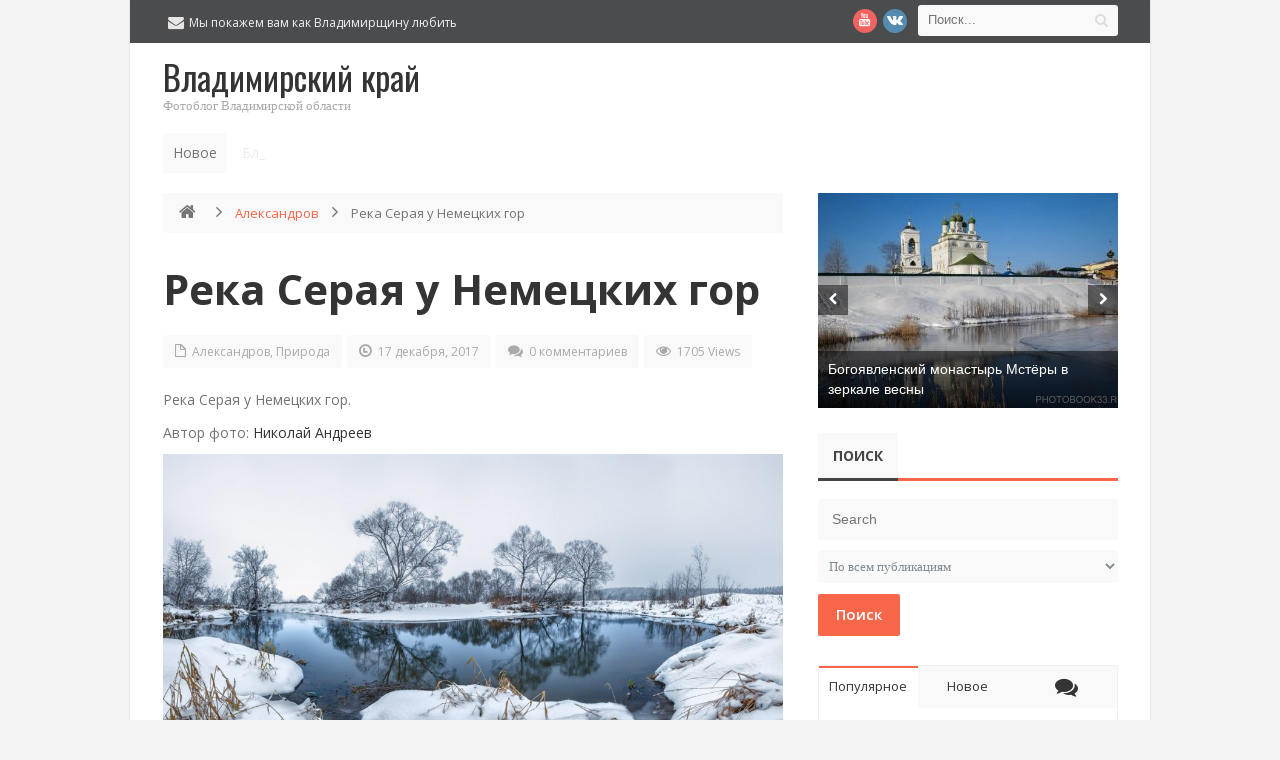

--- FILE ---
content_type: text/html; charset=UTF-8
request_url: https://photobook33.ru/alexandrov/reka-seraya-u-nemeckix-gor.html
body_size: 19577
content:
<!DOCTYPE html>
<html lang="ru-RU">
<head>
<meta charset="UTF-8">
<title>Река Серая у Немецких гор | Владимирский край</title>
<link rel="profile" href="https://gmpg.org/xfn/11">
<link rel="pingback" href="https://photobook33.ru/xmlrpc.php">
<meta name="author" content="https://photobook33.ru">
<meta name='robots' content='max-image-preview:large' />
	<style>img:is([sizes="auto" i], [sizes^="auto," i]) { contain-intrinsic-size: 3000px 1500px }</style>
	
<!-- All in One SEO Pack 2.3.16 by Michael Torbert of Semper Fi Web Designob_start_detected [-1,-1] -->
<meta name="description"  content="Река Серая у Немецких гор. Автор фото: Николай Андреев" />

<meta name="keywords"  content="Александров,природа,зима,реки,Природа" />

<link rel="canonical" href="https://photobook33.ru/alexandrov/reka-seraya-u-nemeckix-gor.html" />
<!-- /all in one seo pack -->
<link rel='dns-prefetch' href='//fonts.googleapis.com' />
<link rel="alternate" type="application/rss+xml" title="Владимирский край &raquo; Лента" href="https://photobook33.ru/feed" />
<link rel="alternate" type="application/rss+xml" title="Владимирский край &raquo; Лента комментариев" href="https://photobook33.ru/comments/feed" />
<link rel="alternate" type="application/rss+xml" title="Владимирский край &raquo; Лента комментариев к &laquo;Река Серая у Немецких гор&raquo;" href="https://photobook33.ru/alexandrov/reka-seraya-u-nemeckix-gor.html/feed" />
<script type="text/javascript">
/* <![CDATA[ */
window._wpemojiSettings = {"baseUrl":"https:\/\/s.w.org\/images\/core\/emoji\/16.0.1\/72x72\/","ext":".png","svgUrl":"https:\/\/s.w.org\/images\/core\/emoji\/16.0.1\/svg\/","svgExt":".svg","source":{"concatemoji":"https:\/\/photobook33.ru\/wp-includes\/js\/wp-emoji-release.min.js?ver=6.8.2"}};
/*! This file is auto-generated */
!function(s,n){var o,i,e;function c(e){try{var t={supportTests:e,timestamp:(new Date).valueOf()};sessionStorage.setItem(o,JSON.stringify(t))}catch(e){}}function p(e,t,n){e.clearRect(0,0,e.canvas.width,e.canvas.height),e.fillText(t,0,0);var t=new Uint32Array(e.getImageData(0,0,e.canvas.width,e.canvas.height).data),a=(e.clearRect(0,0,e.canvas.width,e.canvas.height),e.fillText(n,0,0),new Uint32Array(e.getImageData(0,0,e.canvas.width,e.canvas.height).data));return t.every(function(e,t){return e===a[t]})}function u(e,t){e.clearRect(0,0,e.canvas.width,e.canvas.height),e.fillText(t,0,0);for(var n=e.getImageData(16,16,1,1),a=0;a<n.data.length;a++)if(0!==n.data[a])return!1;return!0}function f(e,t,n,a){switch(t){case"flag":return n(e,"\ud83c\udff3\ufe0f\u200d\u26a7\ufe0f","\ud83c\udff3\ufe0f\u200b\u26a7\ufe0f")?!1:!n(e,"\ud83c\udde8\ud83c\uddf6","\ud83c\udde8\u200b\ud83c\uddf6")&&!n(e,"\ud83c\udff4\udb40\udc67\udb40\udc62\udb40\udc65\udb40\udc6e\udb40\udc67\udb40\udc7f","\ud83c\udff4\u200b\udb40\udc67\u200b\udb40\udc62\u200b\udb40\udc65\u200b\udb40\udc6e\u200b\udb40\udc67\u200b\udb40\udc7f");case"emoji":return!a(e,"\ud83e\udedf")}return!1}function g(e,t,n,a){var r="undefined"!=typeof WorkerGlobalScope&&self instanceof WorkerGlobalScope?new OffscreenCanvas(300,150):s.createElement("canvas"),o=r.getContext("2d",{willReadFrequently:!0}),i=(o.textBaseline="top",o.font="600 32px Arial",{});return e.forEach(function(e){i[e]=t(o,e,n,a)}),i}function t(e){var t=s.createElement("script");t.src=e,t.defer=!0,s.head.appendChild(t)}"undefined"!=typeof Promise&&(o="wpEmojiSettingsSupports",i=["flag","emoji"],n.supports={everything:!0,everythingExceptFlag:!0},e=new Promise(function(e){s.addEventListener("DOMContentLoaded",e,{once:!0})}),new Promise(function(t){var n=function(){try{var e=JSON.parse(sessionStorage.getItem(o));if("object"==typeof e&&"number"==typeof e.timestamp&&(new Date).valueOf()<e.timestamp+604800&&"object"==typeof e.supportTests)return e.supportTests}catch(e){}return null}();if(!n){if("undefined"!=typeof Worker&&"undefined"!=typeof OffscreenCanvas&&"undefined"!=typeof URL&&URL.createObjectURL&&"undefined"!=typeof Blob)try{var e="postMessage("+g.toString()+"("+[JSON.stringify(i),f.toString(),p.toString(),u.toString()].join(",")+"));",a=new Blob([e],{type:"text/javascript"}),r=new Worker(URL.createObjectURL(a),{name:"wpTestEmojiSupports"});return void(r.onmessage=function(e){c(n=e.data),r.terminate(),t(n)})}catch(e){}c(n=g(i,f,p,u))}t(n)}).then(function(e){for(var t in e)n.supports[t]=e[t],n.supports.everything=n.supports.everything&&n.supports[t],"flag"!==t&&(n.supports.everythingExceptFlag=n.supports.everythingExceptFlag&&n.supports[t]);n.supports.everythingExceptFlag=n.supports.everythingExceptFlag&&!n.supports.flag,n.DOMReady=!1,n.readyCallback=function(){n.DOMReady=!0}}).then(function(){return e}).then(function(){var e;n.supports.everything||(n.readyCallback(),(e=n.source||{}).concatemoji?t(e.concatemoji):e.wpemoji&&e.twemoji&&(t(e.twemoji),t(e.wpemoji)))}))}((window,document),window._wpemojiSettings);
/* ]]> */
</script>

<style id='wp-emoji-styles-inline-css' type='text/css'>

	img.wp-smiley, img.emoji {
		display: inline !important;
		border: none !important;
		box-shadow: none !important;
		height: 1em !important;
		width: 1em !important;
		margin: 0 0.07em !important;
		vertical-align: -0.1em !important;
		background: none !important;
		padding: 0 !important;
	}
</style>
<link rel='stylesheet' id='wp-block-library-css' href='https://photobook33.ru/wp-includes/css/dist/block-library/style.min.css?ver=6.8.2' type='text/css' media='all' />
<style id='classic-theme-styles-inline-css' type='text/css'>
/*! This file is auto-generated */
.wp-block-button__link{color:#fff;background-color:#32373c;border-radius:9999px;box-shadow:none;text-decoration:none;padding:calc(.667em + 2px) calc(1.333em + 2px);font-size:1.125em}.wp-block-file__button{background:#32373c;color:#fff;text-decoration:none}
</style>
<style id='global-styles-inline-css' type='text/css'>
:root{--wp--preset--aspect-ratio--square: 1;--wp--preset--aspect-ratio--4-3: 4/3;--wp--preset--aspect-ratio--3-4: 3/4;--wp--preset--aspect-ratio--3-2: 3/2;--wp--preset--aspect-ratio--2-3: 2/3;--wp--preset--aspect-ratio--16-9: 16/9;--wp--preset--aspect-ratio--9-16: 9/16;--wp--preset--color--black: #000000;--wp--preset--color--cyan-bluish-gray: #abb8c3;--wp--preset--color--white: #ffffff;--wp--preset--color--pale-pink: #f78da7;--wp--preset--color--vivid-red: #cf2e2e;--wp--preset--color--luminous-vivid-orange: #ff6900;--wp--preset--color--luminous-vivid-amber: #fcb900;--wp--preset--color--light-green-cyan: #7bdcb5;--wp--preset--color--vivid-green-cyan: #00d084;--wp--preset--color--pale-cyan-blue: #8ed1fc;--wp--preset--color--vivid-cyan-blue: #0693e3;--wp--preset--color--vivid-purple: #9b51e0;--wp--preset--gradient--vivid-cyan-blue-to-vivid-purple: linear-gradient(135deg,rgba(6,147,227,1) 0%,rgb(155,81,224) 100%);--wp--preset--gradient--light-green-cyan-to-vivid-green-cyan: linear-gradient(135deg,rgb(122,220,180) 0%,rgb(0,208,130) 100%);--wp--preset--gradient--luminous-vivid-amber-to-luminous-vivid-orange: linear-gradient(135deg,rgba(252,185,0,1) 0%,rgba(255,105,0,1) 100%);--wp--preset--gradient--luminous-vivid-orange-to-vivid-red: linear-gradient(135deg,rgba(255,105,0,1) 0%,rgb(207,46,46) 100%);--wp--preset--gradient--very-light-gray-to-cyan-bluish-gray: linear-gradient(135deg,rgb(238,238,238) 0%,rgb(169,184,195) 100%);--wp--preset--gradient--cool-to-warm-spectrum: linear-gradient(135deg,rgb(74,234,220) 0%,rgb(151,120,209) 20%,rgb(207,42,186) 40%,rgb(238,44,130) 60%,rgb(251,105,98) 80%,rgb(254,248,76) 100%);--wp--preset--gradient--blush-light-purple: linear-gradient(135deg,rgb(255,206,236) 0%,rgb(152,150,240) 100%);--wp--preset--gradient--blush-bordeaux: linear-gradient(135deg,rgb(254,205,165) 0%,rgb(254,45,45) 50%,rgb(107,0,62) 100%);--wp--preset--gradient--luminous-dusk: linear-gradient(135deg,rgb(255,203,112) 0%,rgb(199,81,192) 50%,rgb(65,88,208) 100%);--wp--preset--gradient--pale-ocean: linear-gradient(135deg,rgb(255,245,203) 0%,rgb(182,227,212) 50%,rgb(51,167,181) 100%);--wp--preset--gradient--electric-grass: linear-gradient(135deg,rgb(202,248,128) 0%,rgb(113,206,126) 100%);--wp--preset--gradient--midnight: linear-gradient(135deg,rgb(2,3,129) 0%,rgb(40,116,252) 100%);--wp--preset--font-size--small: 13px;--wp--preset--font-size--medium: 20px;--wp--preset--font-size--large: 36px;--wp--preset--font-size--x-large: 42px;--wp--preset--spacing--20: 0.44rem;--wp--preset--spacing--30: 0.67rem;--wp--preset--spacing--40: 1rem;--wp--preset--spacing--50: 1.5rem;--wp--preset--spacing--60: 2.25rem;--wp--preset--spacing--70: 3.38rem;--wp--preset--spacing--80: 5.06rem;--wp--preset--shadow--natural: 6px 6px 9px rgba(0, 0, 0, 0.2);--wp--preset--shadow--deep: 12px 12px 50px rgba(0, 0, 0, 0.4);--wp--preset--shadow--sharp: 6px 6px 0px rgba(0, 0, 0, 0.2);--wp--preset--shadow--outlined: 6px 6px 0px -3px rgba(255, 255, 255, 1), 6px 6px rgba(0, 0, 0, 1);--wp--preset--shadow--crisp: 6px 6px 0px rgba(0, 0, 0, 1);}:where(.is-layout-flex){gap: 0.5em;}:where(.is-layout-grid){gap: 0.5em;}body .is-layout-flex{display: flex;}.is-layout-flex{flex-wrap: wrap;align-items: center;}.is-layout-flex > :is(*, div){margin: 0;}body .is-layout-grid{display: grid;}.is-layout-grid > :is(*, div){margin: 0;}:where(.wp-block-columns.is-layout-flex){gap: 2em;}:where(.wp-block-columns.is-layout-grid){gap: 2em;}:where(.wp-block-post-template.is-layout-flex){gap: 1.25em;}:where(.wp-block-post-template.is-layout-grid){gap: 1.25em;}.has-black-color{color: var(--wp--preset--color--black) !important;}.has-cyan-bluish-gray-color{color: var(--wp--preset--color--cyan-bluish-gray) !important;}.has-white-color{color: var(--wp--preset--color--white) !important;}.has-pale-pink-color{color: var(--wp--preset--color--pale-pink) !important;}.has-vivid-red-color{color: var(--wp--preset--color--vivid-red) !important;}.has-luminous-vivid-orange-color{color: var(--wp--preset--color--luminous-vivid-orange) !important;}.has-luminous-vivid-amber-color{color: var(--wp--preset--color--luminous-vivid-amber) !important;}.has-light-green-cyan-color{color: var(--wp--preset--color--light-green-cyan) !important;}.has-vivid-green-cyan-color{color: var(--wp--preset--color--vivid-green-cyan) !important;}.has-pale-cyan-blue-color{color: var(--wp--preset--color--pale-cyan-blue) !important;}.has-vivid-cyan-blue-color{color: var(--wp--preset--color--vivid-cyan-blue) !important;}.has-vivid-purple-color{color: var(--wp--preset--color--vivid-purple) !important;}.has-black-background-color{background-color: var(--wp--preset--color--black) !important;}.has-cyan-bluish-gray-background-color{background-color: var(--wp--preset--color--cyan-bluish-gray) !important;}.has-white-background-color{background-color: var(--wp--preset--color--white) !important;}.has-pale-pink-background-color{background-color: var(--wp--preset--color--pale-pink) !important;}.has-vivid-red-background-color{background-color: var(--wp--preset--color--vivid-red) !important;}.has-luminous-vivid-orange-background-color{background-color: var(--wp--preset--color--luminous-vivid-orange) !important;}.has-luminous-vivid-amber-background-color{background-color: var(--wp--preset--color--luminous-vivid-amber) !important;}.has-light-green-cyan-background-color{background-color: var(--wp--preset--color--light-green-cyan) !important;}.has-vivid-green-cyan-background-color{background-color: var(--wp--preset--color--vivid-green-cyan) !important;}.has-pale-cyan-blue-background-color{background-color: var(--wp--preset--color--pale-cyan-blue) !important;}.has-vivid-cyan-blue-background-color{background-color: var(--wp--preset--color--vivid-cyan-blue) !important;}.has-vivid-purple-background-color{background-color: var(--wp--preset--color--vivid-purple) !important;}.has-black-border-color{border-color: var(--wp--preset--color--black) !important;}.has-cyan-bluish-gray-border-color{border-color: var(--wp--preset--color--cyan-bluish-gray) !important;}.has-white-border-color{border-color: var(--wp--preset--color--white) !important;}.has-pale-pink-border-color{border-color: var(--wp--preset--color--pale-pink) !important;}.has-vivid-red-border-color{border-color: var(--wp--preset--color--vivid-red) !important;}.has-luminous-vivid-orange-border-color{border-color: var(--wp--preset--color--luminous-vivid-orange) !important;}.has-luminous-vivid-amber-border-color{border-color: var(--wp--preset--color--luminous-vivid-amber) !important;}.has-light-green-cyan-border-color{border-color: var(--wp--preset--color--light-green-cyan) !important;}.has-vivid-green-cyan-border-color{border-color: var(--wp--preset--color--vivid-green-cyan) !important;}.has-pale-cyan-blue-border-color{border-color: var(--wp--preset--color--pale-cyan-blue) !important;}.has-vivid-cyan-blue-border-color{border-color: var(--wp--preset--color--vivid-cyan-blue) !important;}.has-vivid-purple-border-color{border-color: var(--wp--preset--color--vivid-purple) !important;}.has-vivid-cyan-blue-to-vivid-purple-gradient-background{background: var(--wp--preset--gradient--vivid-cyan-blue-to-vivid-purple) !important;}.has-light-green-cyan-to-vivid-green-cyan-gradient-background{background: var(--wp--preset--gradient--light-green-cyan-to-vivid-green-cyan) !important;}.has-luminous-vivid-amber-to-luminous-vivid-orange-gradient-background{background: var(--wp--preset--gradient--luminous-vivid-amber-to-luminous-vivid-orange) !important;}.has-luminous-vivid-orange-to-vivid-red-gradient-background{background: var(--wp--preset--gradient--luminous-vivid-orange-to-vivid-red) !important;}.has-very-light-gray-to-cyan-bluish-gray-gradient-background{background: var(--wp--preset--gradient--very-light-gray-to-cyan-bluish-gray) !important;}.has-cool-to-warm-spectrum-gradient-background{background: var(--wp--preset--gradient--cool-to-warm-spectrum) !important;}.has-blush-light-purple-gradient-background{background: var(--wp--preset--gradient--blush-light-purple) !important;}.has-blush-bordeaux-gradient-background{background: var(--wp--preset--gradient--blush-bordeaux) !important;}.has-luminous-dusk-gradient-background{background: var(--wp--preset--gradient--luminous-dusk) !important;}.has-pale-ocean-gradient-background{background: var(--wp--preset--gradient--pale-ocean) !important;}.has-electric-grass-gradient-background{background: var(--wp--preset--gradient--electric-grass) !important;}.has-midnight-gradient-background{background: var(--wp--preset--gradient--midnight) !important;}.has-small-font-size{font-size: var(--wp--preset--font-size--small) !important;}.has-medium-font-size{font-size: var(--wp--preset--font-size--medium) !important;}.has-large-font-size{font-size: var(--wp--preset--font-size--large) !important;}.has-x-large-font-size{font-size: var(--wp--preset--font-size--x-large) !important;}
:where(.wp-block-post-template.is-layout-flex){gap: 1.25em;}:where(.wp-block-post-template.is-layout-grid){gap: 1.25em;}
:where(.wp-block-columns.is-layout-flex){gap: 2em;}:where(.wp-block-columns.is-layout-grid){gap: 2em;}
:root :where(.wp-block-pullquote){font-size: 1.5em;line-height: 1.6;}
</style>
<link rel='stylesheet' id='widgetopts-styles-css' href='https://photobook33.ru/wp-content/plugins/widget-options/assets/css/widget-options.css?ver=4.1.2' type='text/css' media='all' />
<link rel='stylesheet' id='default-css' href='https://photobook33.ru/wp-content/themes/manshet/style.css' type='text/css' media='all' />
<link rel='stylesheet' id='manshet-css' href='https://photobook33.ru/wp-content/themes/manshet/manshet.css?ver=6.8.2' type='text/css' media='all' />
<link rel='stylesheet' id='responsive-css' href='https://photobook33.ru/wp-content/themes/manshet/css/responsive.css?ver=6.8.2' type='text/css' media='all' />
<link rel='stylesheet' id='OpenSans-css' href='https://fonts.googleapis.com/css?family=Open+Sans%3A400%2C700%2C600%27+rel%3D%27stylesheet%27+type%3D%27text%2Fcss&#038;ver=6.8.2' type='text/css' media='all' />
<link rel='stylesheet' id='Oswald-css' href='https://fonts.googleapis.com/css?family=Oswald%3A400%2C700&#038;ver=6.8.2#038&#039;%20rel=&#039;stylesheet&#039;%20type=&#039;text/css' type='text/css' media='all' />
<script type="text/javascript" id="jquery-core-js-extra">
/* <![CDATA[ */
var bd_script = {"post_id":"37878","ajaxurl":"https:\/\/photobook33.ru\/wp-admin\/admin-ajax.php"};
/* ]]> */
</script>
<script type="text/javascript" src="https://photobook33.ru/wp-includes/js/jquery/jquery.min.js?ver=3.7.1" id="jquery-core-js"></script>
<script type="text/javascript" src="https://photobook33.ru/wp-includes/js/jquery/jquery-migrate.min.js?ver=3.4.1" id="jquery-migrate-js"></script>
<script type="text/javascript" src="https://ajax.googleapis.com/ajax/libs/prototype/1.7.1.0/prototype.js?ver=1.7.1" id="prototype-js"></script>
<script type="text/javascript" src="https://photobook33.ru/wp-includes/js/colorpicker.min.js?ver=3517m" id="colorpicker-js"></script>
<link rel="https://api.w.org/" href="https://photobook33.ru/wp-json/" /><link rel="alternate" title="JSON" type="application/json" href="https://photobook33.ru/wp-json/wp/v2/posts/37878" /><link rel="EditURI" type="application/rsd+xml" title="RSD" href="https://photobook33.ru/xmlrpc.php?rsd" />
<meta name="generator" content="WordPress 6.8.2" />
<link rel='shortlink' href='https://photobook33.ru/?p=37878' />
<link rel="alternate" title="oEmbed (JSON)" type="application/json+oembed" href="https://photobook33.ru/wp-json/oembed/1.0/embed?url=https%3A%2F%2Fphotobook33.ru%2Falexandrov%2Freka-seraya-u-nemeckix-gor.html" />
<link rel="alternate" title="oEmbed (XML)" type="text/xml+oembed" href="https://photobook33.ru/wp-json/oembed/1.0/embed?url=https%3A%2F%2Fphotobook33.ru%2Falexandrov%2Freka-seraya-u-nemeckix-gor.html&#038;format=xml" />
<link rel="shortcut icon" href="https://photobook33.ru/wp-content/uploads/2015/09/favicon1.jpg" type="image/x-icon" />
    <script type="text/javascript">
        var bd_url = 'https://photobook33.ru/wp-content/themes/manshet';
    </script>
    <!--[if lt IE 9]><script src="https://photobook33.ru/wp-content/themes/manshet/js/html5.js"></script><![endif]-->
            <meta name="viewport" content="width=device-width, initial-scale=1, maximum-scale=1"/>
        


<style type="text/css">
body {
}


</style></head>
<body data-rsssl=1 class="wp-singular post-template-default single single-post postid-37878 single-format-standard wp-theme-manshet"style=''>

<div id="fb-root"></div>
<script>(function(d, s, id) {var js, fjs = d.getElementsByTagName(s)[0];  if (d.getElementById(id)) return;  js = d.createElement(s); js.id = id;  js.src = "//connect.facebook.net/en_US/all.js#xfbml=1";  fjs.parentNode.insertBefore(js, fjs); }(document, 'script', 'facebook-jssdk'));</script>
<div id="wrapper" class="boxed">
    <div class="header-v5">
                    <div class="top-bar">
                <div class="container">
                    <div class="search-block">
    <form method="get" id="searchform" action="https://photobook33.ru/">
        <button type="submit" class="search-btn"><i class="icon-search"></i></button>
        <input class="search-text" type="text" id="s" name="s" placeholder="Поиск..."  />
    </form>
</div><!-- .search-block/-->
<div class="social-icons icon-16">

<a class="tooldown" title="Youtube" href="http://www.youtube.com/channel/UCDv7No6kHmE9q5c0qhBGkJA" target="_blank"><i class="social_icon-youtube"></i></a>
<a class="tooldown" title="vk.com" href="https://vk.com/vladimirbook"  target="_blank" ><i class="social_icon-vk"></i></a>
</div><!-- .social-icons/--><div class="header-contact-info">
<span>Мы покажем вам как Владимирщину любить<i class="icon-envelope-alt"></i></span>
</div><!-- .header-contact-info/-->

                    <div class="clear"></div>
                </div>
            </div><!-- .top-bar/-->
        
        <div class="header-content">
            <div class="container">
                <div class="logo header-logo" style="">
                    <h1 title="Владимирский край">
                        <a href="https://photobook33.ru/" title="Владимирский край" rel="home" />
                        <span class='logo-name'>Владимирский край</span>
<span class='logo-desc'>Фотоблог Владимирской области</span>

                        </a>
                    </h1>
                </div><!-- logo/-->


                <nav id="nav" class="bd-nav">
            <ul id="menu-nav" class="menu">
                                                            </ul>
            <div class="clear"></div>
        </nav><!-- #nav/-->

                <div class="clear"></div>
            </div>
        </div>
    </div>
    <div class="clear"></div>
    <div class="header-v5-breaking">
                <div class="container">
            <div class="breaking-news modern-ticker" id="breaking-news">
                <div class="breaking-news-title">
                    Новое                </div>
                <div class="mt-news">
                    <ul >
                                                    <li>
                                <a href="https://photobook33.ru/kovrov/pozharnaya-kalancha-goroda-kovrova.html" title="Пожарная каланча города Коврова" rel="bookmark">Пожарная каланча города Коврова</a>
                            </li>
                                                    <li>
                                <a href="https://photobook33.ru/kovrov/blagoveshhenskij-xram-v-kovrove-sovremennyj-simvol-goroda.html" title="Благовещенский храм в Коврове: современный символ города" rel="bookmark">Благовещенский храм в Коврове: современный символ города</a>
                            </li>
                                                    <li>
                                <a href="https://photobook33.ru/yurev-polskij/zagadki-relefov-georgievskogo-sobora.html" title="Загадки рельефов Георгиевского собора" rel="bookmark">Загадки рельефов Георгиевского собора</a>
                            </li>
                                                    <li>
                                <a href="https://photobook33.ru/vyazniki/bogoyavlenskij-monastyr-mstyory-v-zerkale-vesny.html" title="Богоявленский монастырь Мстёры в зеркале весны" rel="bookmark">Богоявленский монастырь Мстёры в зеркале весны</a>
                            </li>
                                                    <li>
                                <a href="https://photobook33.ru/yurev-polskij/reka-koloksha-zerkalo-istorii-yureva-polskogo.html" title="Река Колокша: Зеркало истории Юрьева-Польского" rel="bookmark">Река Колокша: Зеркало истории Юрьева-Польского</a>
                            </li>
                                                    <li>
                                <a href="https://photobook33.ru/vyazniki/arxitektura-nikologor-sudejskij-pereulok-d-1-i-17.html" title="Архитектура Никологор: Судейский переулок д. 1 и 17" rel="bookmark">Архитектура Никологор: Судейский переулок д. 1 и 17</a>
                            </li>
                                                    <li>
                                <a href="https://photobook33.ru/yurev-polskij/pamyatnik-leninu-v-yurev-polskom.html" title="Памятник Ленину в Юрьев-Польском" rel="bookmark">Памятник Ленину в Юрьев-Польском</a>
                            </li>
                                                    <li>
                                <a href="https://photobook33.ru/yurev-polskij/pamyatnik-osnovatelyu-yurij-dolgorukij-v-serdce-yurev-polskogo.html" title="Памятник основателю: Юрий Долгорукий в сердце Юрьев-Польского" rel="bookmark">Памятник основателю: Юрий Долгорукий в сердце Юрьев-Польского</a>
                            </li>
                                                    <li>
                                <a href="https://photobook33.ru/verbovskij/%f0%9f%a7%b6-vyazanyj-verbovskij-zimnyaya-skazka-v-pryazhe.html" title="🧶 Вязаный Вербовский: Зимняя Сказка в Пряже!" rel="bookmark">🧶 Вязаный Вербовский: Зимняя Сказка в Пряже!</a>
                            </li>
                                                    <li>
                                <a href="https://photobook33.ru/murom/murom-gde-istoriya-vstrechaetsya-s-prirodoj-na-zhivopisnoj-trope.html" title="Муром: где история встречается с природой на живописной тропе" rel="bookmark">Муром: где история встречается с природой на живописной тропе</a>
                            </li>
                                                    <li>
                                <a href="https://photobook33.ru/murom/pesnya-o-mikrorajone-afrika-v-murome.html" title="Песня о микрорайоне &#171;Африка&#187; в Муроме" rel="bookmark">Песня о микрорайоне &#171;Африка&#187; в Муроме</a>
                            </li>
                                                    <li>
                                <a href="https://photobook33.ru/murom/pesnya-pro-verbovskij.html" title="Песня про Вербовский" rel="bookmark">Песня про Вербовский</a>
                            </li>
                                            </ul>
                </div>
            </div>
        </div>
            </div>
    <div class="clear"></div><div id="main" class="container"><div class="">
    <div class="content-wrapper">
        <div class="inner">
        <ul class="breadcrumbs"><li><a class="crumbs-home-icon" itemprop="breadcrumb" href="https://photobook33.ru"><i class="icon-home"></i></a><i class="icon-angle-right"></i></li> <a href="https://photobook33.ru/category/alexandrov">Александров</a> <i class="icon-angle-right"></i> <li class="current">Река Серая у Немецких гор</li></ul>                    <article class="article post-37878 post type-post status-publish format-standard has-post-thumbnail hentry category-alexandrov category-priroda tag-aleksandrov tag-zima tag-16 tag-reki" id="post-37878">

                                <div class="clearfix"></div>
                <h2 class="post-title"><a href="https://photobook33.ru/alexandrov/reka-seraya-u-nemeckix-gor.html" rel="bookmark" title="Permanent Link to Река Серая у Немецких гор">Река Серая у Немецких гор</a></h2><!-- .post-title/-->
                <div class='clearfix'></div> 
<div class='post-meta-info'>
<div class='post_meta_cats'><i class='icon-file'></i>
<a href="https://photobook33.ru/category/alexandrov" rel="category tag">Александров</a>, <a href="https://photobook33.ru/category/priroda" rel="category tag">Природа</a></div>
<div class='post_meta_date'><i class='icon-time'></i>
17 декабря, 2017</div>
<div class='post_meta_comments'><i class='icon-comments'></i>
<a href="https://photobook33.ru/alexandrov/reka-seraya-u-nemeckix-gor.html#respond">0 комментариев</a></div>
<div class='post_meta_views'><i class='icon-eye-open'></i>
1705 Views</div>

</div>

                
                <div class="post-entry bottom40">
                                        <p>Река Серая у Немецких гор.</p>
<p>Автор фото: <a class="mem_link" href="https://vk.com/nikolayandr" rel="nofollow">Николай Андреев</a></p>
<p><a href="https://photobook33.ru/wp-content/uploads/2017/12/Река-Серая-у-Немецких-гор..jpg"><img fetchpriority="high" decoding="async" class="alignnone size-large wp-image-37879" src="https://photobook33.ru/wp-content/uploads/2017/12/Река-Серая-у-Немецких-гор.-1024x538.jpg" alt="Река Серая у Немецких гор." width="620" height="326" srcset="https://photobook33.ru/wp-content/uploads/2017/12/Река-Серая-у-Немецких-гор.-1024x538.jpg 1024w, https://photobook33.ru/wp-content/uploads/2017/12/Река-Серая-у-Немецких-гор.-300x158.jpg 300w, https://photobook33.ru/wp-content/uploads/2017/12/Река-Серая-у-Немецких-гор..jpg 1200w" sizes="(max-width: 620px) 100vw, 620px" /></a></p>
<div class='yarpp yarpp-related yarpp-related-website yarpp-template-list'>
<!-- YARPP List -->
<h3>Возможно вам будет интересно:</h3><ol>
<li><a href="https://photobook33.ru/alexandrov/progulka-v-seryj-den-za-cheryomushki-g-aleksandrov.html" rel="bookmark" title="Прогулка в серый день за черёмушки, г. Александров">Прогулка в серый день за черёмушки, г. Александров</a></li>
<li><a href="https://photobook33.ru/alexandrov/aleksandrov-utro-2-fevralya.html" rel="bookmark" title="Александров. Утро 2 февраля.">Александров. Утро 2 февраля.</a></li>
<li><a href="https://photobook33.ru/alexandrov/pavodo-na-reke-seroj.html" rel="bookmark" title="Паводо на реке Серой">Паводо на реке Серой</a></li>
<li><a href="https://photobook33.ru/alexandrov/pavodok-na-r-seraya.html" rel="bookmark" title="Паводок на р. Серая">Паводок на р. Серая</a></li>
</ol>
</div>
                                                        </div>
                                    <div class="post-tags">
                        <b>Tags </b>
                         <a href="https://photobook33.ru/tag/aleksandrov" rel="tag">Александров</a>, <a href="https://photobook33.ru/tag/zima" rel="tag">зима</a>, <a href="https://photobook33.ru/tag/%d0%bf%d1%80%d0%b8%d1%80%d0%be%d0%b4%d0%b0" rel="tag">Природа</a>, <a href="https://photobook33.ru/tag/reki" rel="tag">реки</a>                     </div><!-- .post-tags/-->
                
                
                <script>
window.___gcfg = {lang: 'es-419'};
(function(w, d, s) {
    function go(){
        var js, fjs = d.getElementsByTagName(s)[0], load = function(url, id) {
            if (d.getElementById(id)) {return;}
            js = d.createElement(s); js.src = url; js.id = id;
            fjs.parentNode.insertBefore(js, fjs);
        };
        load('https://apis.google.com/js/plusone.js', 'gplus1js');
        load('//platform.twitter.com/widgets.js', 'tweetjs');
    }
    if (w.addEventListener) { w.addEventListener("load", go, false); }
    else if (w.attachEvent) { w.attachEvent("onload",go); }
}(window, document, 'script'));
</script>
<script type="text/javascript" src="//assets.pinterest.com/js/pinit.js"></script>

    <div class="post-share-box">
        <h4 class="post-share-title" style="display: none">
            Share :        </h4>

                    <ul class="post-share-box-social-networks social-icons">
                                    <li class="facebook">
                    </li>
                                                    <li class="twitter">
                        <a class="ttip" rel="nofollow" title="twitter" href="http://twitter.com/home?status=Река Серая у Немецких гор https://photobook33.ru/alexandrov/reka-seraya-u-nemeckix-gor.html">
                            <i class="social_icon-twitter"></i>
                        </a>
                    </li>
                                                    <li class="linkedin">
                        <a class="ttip" rel="nofollow" title="linkedin" href="http://linkedin.com/shareArticle?mini=true&amp;url=https://photobook33.ru/alexandrov/reka-seraya-u-nemeckix-gor.html&amp;title=Река Серая у Немецких гор">
                            <i class="social_icon-linkedin"></i>
                        </a>
                    </li>
                                                    <li class="reddit">
                        <a class="ttip" rel="nofollow" title="reddit" href="http://reddit.com/submit?url=https://photobook33.ru/alexandrov/reka-seraya-u-nemeckix-gor.html&amp;title=Река Серая у Немецких гор">
                            <i class="social_icon-reddit"></i>
                        </a>
                    </li>
                                                    <li class="tumblr">
                        <a class="ttip" rel="nofollow" title="tumblr" href="http://www.tumblr.com/share/link?url=https%3A%2F%2Fphotobook33.ru%2Falexandrov%2Freka-seraya-u-nemeckix-gor.html&amp;name=%D0%A0%D0%B5%D0%BA%D0%B0+%D0%A1%D0%B5%D1%80%D0%B0%D1%8F+%D1%83+%D0%9D%D0%B5%D0%BC%D0%B5%D1%86%D0%BA%D0%B8%D1%85+%D0%B3%D0%BE%D1%80&amp;description=%D0%A0%D0%B5%D0%BA%D0%B0+%D0%A1%D0%B5%D1%80%D0%B0%D1%8F+%D1%83+%D0%9D%D0%B5%D0%BC%D0%B5%D1%86%D0%BA%D0%B8%D1%85+%D0%B3%D0%BE%D1%80.+%D0%90%D0%B2%D1%82%D0%BE%D1%80+%D1%84%D0%BE%D1%82%D0%BE%3A%C2%A0%D0%9D%D0%B8%D0%BA%D0%BE%D0%BB%D0%B0%D0%B9+%D0%90%D0%BD%D0%B4%D1%80%D0%B5%D0%B5%D0%B2+%D0%92%D0%BE%D0%B7%D0%BC%D0%BE%D0%B6%D0%BD%D0%BE+%D0%B2%D0%B0%D0%BC+%D0%B1%D1%83%D0%B4%D0%B5%D1%82+%D0%B8%D0%BD%D1%82%D0%B5%D1%80%D0%B5%D1%81%D0%BD%D0%BE%3A+%D0%9F%D1%80%D0%BE%D0%B3%D1%83%D0%BB%D0%BA%D0%B0+%D0%B2+%D1%81%D0%B5%D1%80%D1%8B%D0%B9+%D0%B4%D0%B5%D0%BD%D1%8C+%D0%B7%D0%B0+%D1%87%D0%B5%D1%80%D1%91%D0%BC%D1%83%D1%88%D0%BA%D0%B8%2C+%D0%B3.+%D0%90%D0%BB%D0%B5%D0%BA%D1%81%D0%B0%D0%BD%D0%B4%D1%80%D0%BE%D0%B2+%D0%90%D0%BB%D0%B5%D0%BA%D1%81%D0%B0%D0%BD%D0%B4%D1%80%D0%BE%D0%B2.+%D0%A3%D1%82%D1%80%D0%BE+2+%D1%84%D0%B5%D0%B2%D1%80%D0%B0%D0%BB%D1%8F.+%D0%9F%D0%B0%D0%B2%D0%BE%D0%B4%D0%BE+%D0%BD%D0%B0+%D1%80%D0%B5%D0%BA%D0%B5+%D0%A1%D0%B5%D1%80%D0%BE%D0%B9+%D0%9F%D0%B0%D0%B2%D0%BE%D0%B4%D0%BE%D0%BA+%D0%BD%D0%B0+%D1%80.+%D0%A1%D0%B5%D1%80%D0%B0%D1%8F">
                            <i class="social_icon-tumblr"></i>
                        </a>
                    </li>
                                                    <li class="google">
                        <a class="ttip" rel="nofollow" title="google" href="http://google.com/bookmarks/mark?op=edit&amp;bkmk=https://photobook33.ru/alexandrov/reka-seraya-u-nemeckix-gor.html&amp;title=Река Серая у Немецких гор">
                            <i class="social_icon-google"></i>
                        </a>
                    </li>
                            </ul>

        
    </div><!-- .post-share/-->

                                    <div class="post-navigation">
                        <span class="post-nav-left"><a href="https://photobook33.ru/sobinka/malye-goroda-rossii-sobinka.html" rel="prev"><i class="icon-chevron-left"></i> &nbsp; Предыдущая запись</a></span>
                        <span class="post-nav-right"><a href="https://photobook33.ru/vladimir/zimnij-vladimir-prodolzhenie-dekabr-2017.html" rel="next">Следующая запись &nbsp; <i class="icon-chevron-right"></i></a></span>
                    </div>
                
                
                <div class="single-post-related">
    <div class="box-title"><h2><b>Похожие записи</b></h2></div>
    <section id="related-posts">
        <div class="related-images">
                                        <div class="related-item">
                                <div class="post-image"><a href="https://photobook33.ru/alexandrov/dichkovskoe-ozero-aleksandrov.html" title="Дичковское озеро, Александров"><img src="https://photobook33.ru/wp-content/uploads/2019/04/Дичковское-озеро-Александров-02-270x180.jpg" width="270" height="180" alt="Дичковское озеро, Александров" /></a></div><!-- .post-image/-->
                                <h4><a href="https://photobook33.ru/alexandrov/dichkovskoe-ozero-aleksandrov.html" title="Дичковское озеро, Александров" rel="bookmark" class="related-item-title">Дичковское озеро, Александров</a></h4>
                            </div>
                                                    <div class="related-item">
                                <div class="post-image"><a href="https://photobook33.ru/alexandrov/gorod-aleksandrov-vid-na-uspenskij-zhenskij-monastyr-vladimirskaya-guberniya-1911-g-foto-s-m-prokudina-gorskogo.html" title="Город Александров, вид на Успенский женский монастырь. Владимирская губерния, 1911 г. (фото С.М. Прокудина-Горского)"><img src="https://photobook33.ru/wp-content/uploads/2018/09/Город-Александров-вид-на-Успенский-женский-монастырь.-Владимирская-губерния-1911-г.-фото-С.М.-Прокудина-Горского-270x180.jpg" width="270" height="180" alt="Город Александров, вид на Успенский женский монастырь. Владимирская губерния, 1911 г. (фото С.М. Прокудина-Горского)" /></a></div><!-- .post-image/-->
                                <h4><a href="https://photobook33.ru/alexandrov/gorod-aleksandrov-vid-na-uspenskij-zhenskij-monastyr-vladimirskaya-guberniya-1911-g-foto-s-m-prokudina-gorskogo.html" title="Город Александров, вид на Успенский женский монастырь. Владимирская губерния, 1911 г. (фото С.М. Прокудина-Горского)" rel="bookmark" class="related-item-title">Город Александров, вид на Успенский женский монастырь. Владимирская губерния, 1911 г. (фото С.М. Прокудина-Горского)</a></h4>
                            </div>
                                                    <div class="related-item">
                                                                <h4><a href="https://photobook33.ru/alexandrov/ptichki-ptichki%f0%9f%95%8a%f0%9f%95%8a%f0%9f%95%8ai-nebo-%f0%9f%8c%85.html" title="Птички, птички&#x1f54a;&#x1f54a;&#x1f54a;и небо &#x1f305;" rel="bookmark" class="related-item-title">Птички, птички&#x1f54a;&#x1f54a;&#x1f54a;и небо &#x1f305;</a></h4>
                            </div>
                                                    <div class="related-item">
                                <div class="post-image"><a href="https://photobook33.ru/alexandrov/monastyr-g-aleksandrov.html" title="Монастырь, г. Александров"><img src="https://photobook33.ru/wp-content/uploads/2018/09/Монастырь-г.-Александров-01-270x180.jpg" width="270" height="180" alt="Монастырь, г. Александров" /></a></div><!-- .post-image/-->
                                <h4><a href="https://photobook33.ru/alexandrov/monastyr-g-aleksandrov.html" title="Монастырь, г. Александров" rel="bookmark" class="related-item-title">Монастырь, г. Александров</a></h4>
                            </div>
                                                    <div class="related-item">
                                <div class="post-image"><a href="https://photobook33.ru/alexandrov/aleksandrovskaya-sloboda-ili-kreml-ili-kak-nazyvali-ego-nashi-derevenskie-stlrozhily-lyaksandrov.html" title="Александровская Слобода или Кремль. Или, как называли его наши деревенские стлрожилы &#8212; Ляксандров."><img src="https://photobook33.ru/wp-content/uploads/2018/08/Александровская-Слобода-или-Кремль.-Или-как-называли-его-наши-деревенские-стлрожилы-Ляксандров.-01-270x180.jpg" width="270" height="180" alt="Александровская Слобода или Кремль. Или, как называли его наши деревенские стлрожилы &#8212; Ляксандров." /></a></div><!-- .post-image/-->
                                <h4><a href="https://photobook33.ru/alexandrov/aleksandrovskaya-sloboda-ili-kreml-ili-kak-nazyvali-ego-nashi-derevenskie-stlrozhily-lyaksandrov.html" title="Александровская Слобода или Кремль. Или, как называли его наши деревенские стлрожилы &#8212; Ляксандров." rel="bookmark" class="related-item-title">Александровская Слобода или Кремль. Или, как называли его наши деревенские стлрожилы &#8212; Ляксандров.</a></h4>
                            </div>
                                                    <div class="related-item">
                                <div class="post-image"><a href="https://photobook33.ru/alexandrov/aleksandrov-yabloki-i-musor.html" title="Александров: яблоки и мусор"><img src="https://photobook33.ru/wp-content/uploads/2018/08/Александров-Яблоки-и-мусор-270x180.png" width="270" height="180" alt="Александров: яблоки и мусор" /></a></div><!-- .post-image/-->
                                <h4><a href="https://photobook33.ru/alexandrov/aleksandrov-yabloki-i-musor.html" title="Александров: яблоки и мусор" rel="bookmark" class="related-item-title">Александров: яблоки и мусор</a></h4>
                            </div>
                                                    <div class="related-item">
                                <div class="post-image"><a href="https://photobook33.ru/alexandrov/naberezhnaya-g-aleksandrov.html" title="Набережная г. Александров"><img src="https://photobook33.ru/wp-content/uploads/2018/08/Набережная-г.-Александров-01-270x180.jpg" width="270" height="180" alt="Набережная г. Александров" /></a></div><!-- .post-image/-->
                                <h4><a href="https://photobook33.ru/alexandrov/naberezhnaya-g-aleksandrov.html" title="Набережная г. Александров" rel="bookmark" class="related-item-title">Набережная г. Александров</a></h4>
                            </div>
                                                    <div class="related-item">
                                <div class="post-image"><a href="https://photobook33.ru/alexandrov/aleksandrov-tuman-na-rassvete-nad-rekoj.html" title="Александров, туман на рассвете над рекой"><img src="https://photobook33.ru/wp-content/uploads/2018/07/Александров-туман-на-рассвете-над-рекой-01-270x180.jpg" width="270" height="180" alt="Александров, туман на рассвете над рекой" /></a></div><!-- .post-image/-->
                                <h4><a href="https://photobook33.ru/alexandrov/aleksandrov-tuman-na-rassvete-nad-rekoj.html" title="Александров, туман на рассвете над рекой" rel="bookmark" class="related-item-title">Александров, туман на рассвете над рекой</a></h4>
                            </div>
                                </div>
        <div class="clear"></div>
    </section>
</div>

                    <div id="respond" class="section">
        <div class="form-box">
            <div class="box-title"><h2><b>Оставьте комментарий</b></h2></div>
            <div class="comments-respond">
                <div><p class="cancel-comment-reply"><a rel="nofollow" id="cancel-comment-reply-link" href="/alexandrov/reka-seraya-u-nemeckix-gor.html#respond" style="display:none;">Нажмите, чтобы отменить ответ.</a></p></div>
                                    <form action="https://photobook33.ru/wp-comments-post.php" method="post" id="commentform">
                                                    <div id="comment-input">
                                <input type="text" name="author" id="author" value="" placeholder="Name (required)" size="22" tabindex="1" aria-required='true' class="input-name" />
                                <input type="text" name="email" id="email" value="" placeholder="Email (required)" size="22" tabindex="2" aria-required='true' class="input-email"  />
                                <input type="text" name="url" id="url" value="" placeholder="Website" size="22" tabindex="3" class="input-website" />
                            </div>
                            <div id="comment-textarea">
                                <textarea name="comment" id="comment" cols="39" rows="4" tabindex="4" class="textarea-comment" placeholder="Comment"></textarea>
                            </div>
                            <div id="comment-submit">
                                <p><div><input name="submit" type="submit" id="submit" tabindex="5" value="Опубликовать комментарий" class="comment-submit small button green" /></div></p>
                                <input type='hidden' name='comment_post_ID' value='37878' id='comment_post_ID' />
<input type='hidden' name='comment_parent' id='comment_parent' value='0' />
                                <p style="display: none;"><input type="hidden" id="akismet_comment_nonce" name="akismet_comment_nonce" value="dedb64ae57" /></p><p style="display: none !important;" class="akismet-fields-container" data-prefix="ak_"><label>&#916;<textarea name="ak_hp_textarea" cols="45" rows="8" maxlength="100"></textarea></label><input type="hidden" id="ak_js_1" name="ak_js" value="216"/><script>document.getElementById( "ak_js_1" ).setAttribute( "value", ( new Date() ).getTime() );</script></p>                            </div>
                                            </form>
                            </div>
        </div>
    </div>
    
            </article>
                <div class="clear"></div>
        </div>
    </div><!-- .content-wrapper/-->
    <aside class="sidebar">
    <div class="widget flexslider widgetslider" id="bd-slider-2">
<ul class="slides">
<li>
    <div><a href="https://photobook33.ru/vyazniki/bogoyavlenskij-monastyr-mstyory-v-zerkale-vesny.html" title="Богоявленский монастырь Мстёры в зеркале весны" class="" style="width: 300px; height: 215px; background: url(https://photobook33.ru/wp-content/uploads/2025/12/Богоявленский-Мстёрский-мужской-монастырь-scaled-300x215.jpg) no-repeat scroll center center; display:inline-block;"></a></div><!-- .post-image/-->
    <div class="slider-caption">
        <a href="https://photobook33.ru/vyazniki/bogoyavlenskij-monastyr-mstyory-v-zerkale-vesny.html" title="Богоявленский монастырь Мстёры в зеркале весны" rel="bookmark">Богоявленский монастырь Мстёры в зеркале весны</a>
    </div>
</li>
<li>
    <div><a href="https://photobook33.ru/priroda/dobryatinskij-karer-d-alferovo.html" title="Добрятинский карьер (д. Алферово)" class="" style="width: 300px; height: 215px; background: url(https://photobook33.ru/wp-content/uploads/2025/06/Карьер-в-Алфёрово-300x215.jpg) no-repeat scroll center center; display:inline-block;"></a></div><!-- .post-image/-->
    <div class="slider-caption">
        <a href="https://photobook33.ru/priroda/dobryatinskij-karer-d-alferovo.html" title="Добрятинский карьер (д. Алферово)" rel="bookmark">Добрятинский карьер (д. Алферово)</a>
    </div>
</li>
<li>
    <div><a href="https://photobook33.ru/melenki/progulka-po-lesu-v-mae-plyusy-i-minusy.html" title="Прогулка по лесу в мае: плюсы и минусы" class="" style="width: 300px; height: 215px; background: url(https://photobook33.ru/wp-content/uploads/2025/05/Кусты-черники-и-муравейник-300x215.jpg) no-repeat scroll center center; display:inline-block;"></a></div><!-- .post-image/-->
    <div class="slider-caption">
        <a href="https://photobook33.ru/melenki/progulka-po-lesu-v-mae-plyusy-i-minusy.html" title="Прогулка по лесу в мае: плюсы и минусы" rel="bookmark">Прогулка по лесу в мае: плюсы и минусы</a>
    </div>
</li>
<li>
    <div><a href="https://photobook33.ru/priroda/dyukinskij-shhebyonochnyj-karer-sudogodskij-rajon.html" title="Дюкинский щебёночный карьер (Судогодский район)" class="" style="width: 300px; height: 215px; background: url(https://photobook33.ru/wp-content/uploads/2023/12/Дюкинский-щебёночный-карьер-Судогодский-район-06-300x215.jpg) no-repeat scroll center center; display:inline-block;"></a></div><!-- .post-image/-->
    <div class="slider-caption">
        <a href="https://photobook33.ru/priroda/dyukinskij-shhebyonochnyj-karer-sudogodskij-rajon.html" title="Дюкинский щебёночный карьер (Судогодский район)" rel="bookmark">Дюкинский щебёночный карьер (Судогодский район)</a>
    </div>
</li>
<li>
    <div><a href="https://photobook33.ru/priroda/vid-s-gory-u-derevni-yakushevo-sudogodskij-rajon.html" title="Вид с горы у деревни Якушево&#8230;. Судогодский район" class="" style="width: 300px; height: 215px; background: url(https://photobook33.ru/wp-content/uploads/2022/12/Вид-с-горы-у-деревни-Якушево....-Судогодский-район-06-300x215.jpg) no-repeat scroll center center; display:inline-block;"></a></div><!-- .post-image/-->
    <div class="slider-caption">
        <a href="https://photobook33.ru/priroda/vid-s-gory-u-derevni-yakushevo-sudogodskij-rajon.html" title="Вид с горы у деревни Якушево&#8230;. Судогодский район" rel="bookmark">Вид с горы у деревни Якушево&#8230;. Судогодский район</a>
    </div>
</li>
<li>
    <div><a href="https://photobook33.ru/priroda/lesnye-styozhki-dorozhki-v-marte-d-n-zaninka-sudogodskogo-rajona.html" title="Лесные стёжки-дорожки в марте д. Н. Занинка Судогодского района" class="" style="width: 300px; height: 215px; background: url(https://photobook33.ru/wp-content/uploads/2022/04/Лесные-стёжки-дорожки-в-марте-д.-Н.-Занинка-Судогодского-района-01-300x215.jpg) no-repeat scroll center center; display:inline-block;"></a></div><!-- .post-image/-->
    <div class="slider-caption">
        <a href="https://photobook33.ru/priroda/lesnye-styozhki-dorozhki-v-marte-d-n-zaninka-sudogodskogo-rajona.html" title="Лесные стёжки-дорожки в марте д. Н. Занинка Судогодского района" rel="bookmark">Лесные стёжки-дорожки в марте д. Н. Занинка Судогодского района</a>
    </div>
</li>
<li>
    <div><a href="https://photobook33.ru/priroda/priroda-suzdalskogo-rajona.html" title="Природа Суздальского района" class="" style="width: 300px; height: 215px; background: url(https://photobook33.ru/wp-content/uploads/2022/01/Природа-Суздальского-района-01-300x215.jpg) no-repeat scroll center center; display:inline-block;"></a></div><!-- .post-image/-->
    <div class="slider-caption">
        <a href="https://photobook33.ru/priroda/priroda-suzdalskogo-rajona.html" title="Природа Суздальского района" rel="bookmark">Природа Суздальского района</a>
    </div>
</li>
<li>
    <div><a href="https://photobook33.ru/vladimir/snova-o-patriarshem-leto-gorod-vladimir.html" title="Снова о Патриаршем&#8230; лето, город Владимир" class="" style="width: 300px; height: 215px; background: url(https://photobook33.ru/wp-content/uploads/2020/06/Снова-о-Патриаршем...-лето-город-Владимир-01-300x215.jpg) no-repeat scroll center center; display:inline-block;"></a></div><!-- .post-image/-->
    <div class="slider-caption">
        <a href="https://photobook33.ru/vladimir/snova-o-patriarshem-leto-gorod-vladimir.html" title="Снова о Патриаршем&#8230; лето, город Владимир" rel="bookmark">Снова о Патриаршем&#8230; лето, город Владимир</a>
    </div>
</li>
<li>
    <div><a href="https://photobook33.ru/vladimir/zagorodnyj-park-goroda-vladimira-letom.html" title="Загородный парк города Владимира летом" class="" style="width: 300px; height: 215px; background: url(https://photobook33.ru/wp-content/uploads/2020/06/Загородный-парк-города-Владимира-летом-01-300x215.jpg) no-repeat scroll center center; display:inline-block;"></a></div><!-- .post-image/-->
    <div class="slider-caption">
        <a href="https://photobook33.ru/vladimir/zagorodnyj-park-goroda-vladimira-letom.html" title="Загородный парк города Владимира летом" rel="bookmark">Загородный парк города Владимира летом</a>
    </div>
</li>
<li>
    <div><a href="https://photobook33.ru/priroda/po-doroge-k-ryzhikovo-sudogodskij-rajon.html" title="По дороге к Рыжиково, Судогодский район" class="" style="width: 300px; height: 215px; background: url(https://photobook33.ru/wp-content/uploads/2020/06/01-300x215.jpg) no-repeat scroll center center; display:inline-block;"></a></div><!-- .post-image/-->
    <div class="slider-caption">
        <a href="https://photobook33.ru/priroda/po-doroge-k-ryzhikovo-sudogodskij-rajon.html" title="По дороге к Рыжиково, Судогодский район" rel="bookmark">По дороге к Рыжиково, Судогодский район</a>
    </div>
</li>
</ul>
</div>
<script>
jQuery(window).load(function()
{
    jQuery('#bd-slider-2').flexslider({
        animation: "fade",
        easing: "swing",
        direction: "horizontal",
        keyboard: false,
        slideshowSpeed: 7000,
        animationSpeed: 600,
        randomize: false,
        pauseOnHover: true,
        controlNav: false,
        directionNav: true,
        prevText: '<i class="icon-chevron-left"></i>',
        nextText: '<i class="icon-chevron-right"></i>'
    });
});
</script>
<div id="bd-search-widget-2" class="widget bd-search-widget">
<div class="widget-title box-title">
<h2><b>
Поиск
</b></h2>
</div>
<div class="widget-inner video-box clearfix">
    <div class="post-warpper">
        <form method="get" action="https://photobook33.ru">
            <input class="search-text" type="text" id="s" name="s" placeholder="Search"  />
            <select  name='cat' id='cat' class='postform'>
	<option value='0'>По всем публикациям</option>
	<option class="level-0" value="1">Uncategorized&nbsp;&nbsp;(116)</option>
	<option class="level-0" value="8">Александров&nbsp;&nbsp;(168)</option>
	<option class="level-0" value="51">Боголюбово&nbsp;&nbsp;(250)</option>
	<option class="level-0" value="187">Вербовский&nbsp;&nbsp;(168)</option>
	<option class="level-0" value="249">Видео&nbsp;&nbsp;(384)</option>
	<option class="level-0" value="5">Владимир&nbsp;&nbsp;(1&nbsp;996)</option>
	<option class="level-0" value="7">Вязники&nbsp;&nbsp;(391)</option>
	<option class="level-0" value="10">Гороховец&nbsp;&nbsp;(88)</option>
	<option class="level-0" value="37">Гусь-Хрустальный&nbsp;&nbsp;(206)</option>
	<option class="level-0" value="649">Другие статьи&nbsp;&nbsp;(10)</option>
	<option class="level-0" value="85">Животные и птицы&nbsp;&nbsp;(124)</option>
	<option class="level-0" value="53">История&nbsp;&nbsp;(257)</option>
	<option class="level-0" value="13">Камешково&nbsp;&nbsp;(77)</option>
	<option class="level-0" value="28">Карабаново&nbsp;&nbsp;(17)</option>
	<option class="level-0" value="50">Картины&nbsp;&nbsp;(72)</option>
	<option class="level-0" value="20">Кидекша&nbsp;&nbsp;(11)</option>
	<option class="level-0" value="32">Киржач&nbsp;&nbsp;(91)</option>
	<option class="level-0" value="4">Ковров&nbsp;&nbsp;(337)</option>
	<option class="level-0" value="58">Кольчугино&nbsp;&nbsp;(34)</option>
	<option class="level-0" value="196">Костерёво&nbsp;&nbsp;(1)</option>
	<option class="level-0" value="228">Красная Горбатка / Селиваново&nbsp;&nbsp;(51)</option>
	<option class="level-0" value="251">Курлово&nbsp;&nbsp;(2)</option>
	<option class="level-0" value="198">Лакинск&nbsp;&nbsp;(13)</option>
	<option class="level-0" value="9">Меленки&nbsp;&nbsp;(137)</option>
	<option class="level-0" value="182">Мстера&nbsp;&nbsp;(44)</option>
	<option class="level-0" value="97">Музеи&nbsp;&nbsp;(160)</option>
	<option class="level-0" value="6">Муром&nbsp;&nbsp;(681)</option>
	<option class="level-0" value="136">Муромцево&nbsp;&nbsp;(20)</option>
	<option class="level-0" value="105">Петушки&nbsp;&nbsp;(62)</option>
	<option class="level-0" value="116">Покров&nbsp;&nbsp;(80)</option>
	<option class="level-0" value="11">Природа&nbsp;&nbsp;(1&nbsp;379)</option>
	<option class="level-0" value="115">Радужный&nbsp;&nbsp;(6)</option>
	<option class="level-0" value="167">Россия&nbsp;&nbsp;(119)</option>
	<option class="level-0" value="62">Собинка&nbsp;&nbsp;(74)</option>
	<option class="level-0" value="61">Спорт&nbsp;&nbsp;(103)</option>
	<option class="level-0" value="44">Судогда&nbsp;&nbsp;(126)</option>
	<option class="level-0" value="12">Суздаль&nbsp;&nbsp;(564)</option>
	<option class="level-0" value="81">Транспорт&nbsp;&nbsp;(63)</option>
	<option class="level-0" value="75">Юрьев-Польский&nbsp;&nbsp;(121)</option>
</select>
            <button value="Search" name="Submit" type="submit" class="btn">Поиск</button>
        </form>
    </div>
    </div>
</div><!-- .widget/--><div class="widget widget_tabs" id="bd-tabs-widget-2">
    <div class="widget_container">

        <ul class="tabs_nav">
          <li class="active">
            <a href="#tab1">
                Популярное            </a>
          </li>
          <li>
            <a href="#tab2">
                Новое            </a>
          </li>
          <li>
            <a href="#tab3">
                <i class="icon-comments"></i>
            </a>
          </li>
        </ul>

        <div class="tabs_content">

            <div class="tab_container" id="tab1">
                          <div class="post-warpper">
                <div id="post-16783" class="post-item post-16783 post type-post status-publish format-standard has-post-thumbnail hentry category-istoriya category-mstera tag-vyaznikovskij-rajon tag-dostoprimechatelnosti tag-18 tag-mstera tag-cerkvi">
                    <div class="post-image"><a href="https://photobook33.ru/istoriya/mstyora-byvsh-edinovercheskaya-cerkov-nikolskaya.html" title="Мстёра. Бывш. единоверческая церковь Никольская" class="" style="width: 52px; height: 50px; background: url(https://photobook33.ru/wp-content/uploads/2016/02/Мстёра.-Бывш.-единоверческая-церковь-Никольская-01-52x50.jpg) no-repeat scroll 50% 50%; display:inline-block;"></a></div><!-- .post-image/-->
                    <div class="post-caption">
                        <h3 class="post-title">
                            <a href="https://photobook33.ru/istoriya/mstyora-byvsh-edinovercheskaya-cerkov-nikolskaya.html" title="Мстёра. Бывш. единоверческая церковь Никольская" rel="bookmark">Мстёра. Бывш. единоверческая церковь Никольская</a>
                        </h3><!-- .post-title/-->
                        <div class="post-meta">
                            <span class="meta-date"><i class="icon-time"></i>19 февраля, 2016</span>                         </div><!-- .post-meta/-->

                    </div><!-- .post-caption/-->
                </div><!-- article/-->
            </div>
                    <div class="post-warpper">
                <div id="post-15649" class="post-item post-15649 post type-post status-publish format-standard has-post-thumbnail hentry category-kovrov tag-kartiny tag-2 tag-kovrovskij-rajon">
                    <div class="post-image"><a href="https://photobook33.ru/kovrov/zhanrovye-kartiny-viktora-bychkova.html" title="Жанровые картины Виктора Бычкова" class="" style="width: 52px; height: 50px; background: url(https://photobook33.ru/wp-content/uploads/2016/02/Жанровые-картины-Виктора-Бычкова-01-52x50.jpg) no-repeat scroll 50% 50%; display:inline-block;"></a></div><!-- .post-image/-->
                    <div class="post-caption">
                        <h3 class="post-title">
                            <a href="https://photobook33.ru/kovrov/zhanrovye-kartiny-viktora-bychkova.html" title="Жанровые картины Виктора Бычкова" rel="bookmark">Жанровые картины Виктора Бычкова</a>
                        </h3><!-- .post-title/-->
                        <div class="post-meta">
                            <span class="meta-date"><i class="icon-time"></i>4 февраля, 2016</span>                         </div><!-- .post-meta/-->

                    </div><!-- .post-caption/-->
                </div><!-- article/-->
            </div>
                    <div class="post-warpper">
                <div id="post-36412" class="post-item post-36412 post type-post status-publish format-standard has-post-thumbnail hentry category-petushki tag-zabroshka tag-petushinskij-rajon tag-uzhasy-nashego-gorodka">
                    <div class="post-image"><a href="https://photobook33.ru/petushki/stolovaya-pioner-lagerya-lesnaya-byl-petushinskij-r-n.html" title="Столовая пионер лагеря &#171;Лесная быль&#187;, Петушинский р-н" class="" style="width: 52px; height: 50px; background: url(https://photobook33.ru/wp-content/uploads/2017/10/Столовая-пионер-лагеря-Лесная-быль-Петушинский-р-н-52x50.jpg) no-repeat scroll 50% 50%; display:inline-block;"></a></div><!-- .post-image/-->
                    <div class="post-caption">
                        <h3 class="post-title">
                            <a href="https://photobook33.ru/petushki/stolovaya-pioner-lagerya-lesnaya-byl-petushinskij-r-n.html" title="Столовая пионер лагеря &#171;Лесная быль&#187;, Петушинский р-н" rel="bookmark">Столовая пионер лагеря &#171;Лесная быль&#187;, Петушинский р-н</a>
                        </h3><!-- .post-title/-->
                        <div class="post-meta">
                            <span class="meta-date"><i class="icon-time"></i>19 октября, 2017</span>                         </div><!-- .post-meta/-->

                    </div><!-- .post-caption/-->
                </div><!-- article/-->
            </div>
                    <div class="post-warpper">
                <div id="post-45178" class="post-item post-45178 post type-post status-publish format-standard has-post-thumbnail hentry category-istoriya category-melenki tag-bolnica tag-butylicy tag-vladimirskaya-oblast tag-vokzal tag-derevyannye-doma tag-dom-kultury tag-dostoprimechatelnosti tag-18 tag-magaziny tag-melenkovskij-rajon">
                    <div class="post-image"><a href="https://photobook33.ru/melenki/butylicy-selo-v-melenkovskom-rajone-vladimirskoj-oblasti.html" title="Бутылицы – село в Меленковском районе Владимирской области" class="" style="width: 52px; height: 50px; background: url(https://photobook33.ru/wp-content/uploads/2020/11/31-Бутылицы-Церковь-Николая-Чудотворца-52x50.jpg) no-repeat scroll 50% 50%; display:inline-block;"></a></div><!-- .post-image/-->
                    <div class="post-caption">
                        <h3 class="post-title">
                            <a href="https://photobook33.ru/melenki/butylicy-selo-v-melenkovskom-rajone-vladimirskoj-oblasti.html" title="Бутылицы – село в Меленковском районе Владимирской области" rel="bookmark">Бутылицы – село в Меленковском районе Владимирской области</a>
                        </h3><!-- .post-title/-->
                        <div class="post-meta">
                            <span class="meta-date"><i class="icon-time"></i>14 ноября, 2020</span>                         </div><!-- .post-meta/-->

                    </div><!-- .post-caption/-->
                </div><!-- article/-->
            </div>
                    <div class="post-warpper">
                <div id="post-18381" class="post-item post-18381 post type-post status-publish format-standard has-post-thumbnail hentry category-istoriya category-murom tag-18 tag-murom tag-starye-fotografii">
                    <div class="post-image"><a href="https://photobook33.ru/murom/parashyutnaya-vyshka-v-parke-im-n-f-gastello-goroda-muroma.html" title="Парашютная вышка в парке им Н.Ф.Гастелло города Мурома" class="" style="width: 52px; height: 50px; background: url(https://photobook33.ru/wp-content/uploads/2016/03/Парашютная-вышка-в-парке-им-Н.Ф.Гастелло-города-Мурома-52x50.jpg) no-repeat scroll 50% 50%; display:inline-block;"></a></div><!-- .post-image/-->
                    <div class="post-caption">
                        <h3 class="post-title">
                            <a href="https://photobook33.ru/murom/parashyutnaya-vyshka-v-parke-im-n-f-gastello-goroda-muroma.html" title="Парашютная вышка в парке им Н.Ф.Гастелло города Мурома" rel="bookmark">Парашютная вышка в парке им Н.Ф.Гастелло города Мурома</a>
                        </h3><!-- .post-title/-->
                        <div class="post-meta">
                            <span class="meta-date"><i class="icon-time"></i>12 марта, 2016</span>                         </div><!-- .post-meta/-->

                    </div><!-- .post-caption/-->
                </div><!-- article/-->
            </div>
                    </div>

            <div class="tab_container" id="tab2">
                  <div class="post-warpper">
        <div id="post-45949" class="post-item post-45949 post type-post status-publish format-standard has-post-thumbnail hentry category-kovrov tag-arxitektura tag-dostoprimechatelnosti tag-18 tag-2">
            <div class="post-image"><a href="https://photobook33.ru/kovrov/pozharnaya-kalancha-goroda-kovrova.html" title="Пожарная каланча города Коврова" class="" style="width: 52px; height: 50px; background: url(https://photobook33.ru/wp-content/uploads/2026/01/Пожарная-каланча-Ковров-01-scaled-52x50.jpg) no-repeat scroll 50% 50%; display:inline-block;"></a></div><!-- .post-image/-->
            <div class="post-caption">
                <h3 class="post-title">
                    <a href="https://photobook33.ru/kovrov/pozharnaya-kalancha-goroda-kovrova.html" title="Пожарная каланча города Коврова" rel="bookmark">Пожарная каланча города Коврова</a>
                </h3><!-- .post-title/-->
                <div class="post-meta">
                    <span class="meta-date"><i class="icon-time"></i>8 января, 2026</span>                 </div><!-- .post-meta/-->

            </div><!-- .post-caption/-->
        </div><!-- article/-->
    </div>
        <div class="post-warpper">
        <div id="post-45945" class="post-item post-45945 post type-post status-publish format-standard has-post-thumbnail hentry category-kovrov tag-dostoprimechatelnosti tag-zima tag-2 tag-novyj-god tag-xramy tag-cerkvi">
            <div class="post-image"><a href="https://photobook33.ru/kovrov/blagoveshhenskij-xram-v-kovrove-sovremennyj-simvol-goroda.html" title="Благовещенский храм в Коврове: современный символ города" class="" style="width: 52px; height: 50px; background: url(https://photobook33.ru/wp-content/uploads/2025/12/Церковь-Благовещения-Пресвятой-Богородицы-Ковров-scaled-52x50.jpg) no-repeat scroll 50% 50%; display:inline-block;"></a></div><!-- .post-image/-->
            <div class="post-caption">
                <h3 class="post-title">
                    <a href="https://photobook33.ru/kovrov/blagoveshhenskij-xram-v-kovrove-sovremennyj-simvol-goroda.html" title="Благовещенский храм в Коврове: современный символ города" rel="bookmark">Благовещенский храм в Коврове: современный символ города</a>
                </h3><!-- .post-title/-->
                <div class="post-meta">
                    <span class="meta-date"><i class="icon-time"></i>28 декабря, 2025</span>                 </div><!-- .post-meta/-->

            </div><!-- .post-caption/-->
        </div><!-- article/-->
    </div>
        <div class="post-warpper">
        <div id="post-45937" class="post-item post-45937 post type-post status-publish format-standard has-post-thumbnail hentry category-yurev-polskij tag-dostoprimechatelnosti tag-18 tag-sobory tag-cerkvi tag-yurev-polskij">
            <div class="post-image"><a href="https://photobook33.ru/yurev-polskij/zagadki-relefov-georgievskogo-sobora.html" title="Загадки рельефов Георгиевского собора" class="" style="width: 52px; height: 50px; background: url(https://photobook33.ru/wp-content/uploads/2025/12/Фрагменты-Георгиевского-собора-в-Юрьеве-Польском-01-scaled-52x50.jpg) no-repeat scroll 50% 50%; display:inline-block;"></a></div><!-- .post-image/-->
            <div class="post-caption">
                <h3 class="post-title">
                    <a href="https://photobook33.ru/yurev-polskij/zagadki-relefov-georgievskogo-sobora.html" title="Загадки рельефов Георгиевского собора" rel="bookmark">Загадки рельефов Георгиевского собора</a>
                </h3><!-- .post-title/-->
                <div class="post-meta">
                    <span class="meta-date"><i class="icon-time"></i>23 декабря, 2025</span>                 </div><!-- .post-meta/-->

            </div><!-- .post-caption/-->
        </div><!-- article/-->
    </div>
        <div class="post-warpper">
        <div id="post-45931" class="post-item post-45931 post type-post status-publish format-standard has-post-thumbnail hentry category-vyazniki category-priroda tag-vyaznikovskij-rajon tag-dostoprimechatelnosti tag-mstera tag-16">
            <div class="post-image"><a href="https://photobook33.ru/vyazniki/bogoyavlenskij-monastyr-mstyory-v-zerkale-vesny.html" title="Богоявленский монастырь Мстёры в зеркале весны" class="" style="width: 52px; height: 50px; background: url(https://photobook33.ru/wp-content/uploads/2025/12/Богоявленский-Мстёрский-мужской-монастырь-scaled-52x50.jpg) no-repeat scroll 50% 50%; display:inline-block;"></a></div><!-- .post-image/-->
            <div class="post-caption">
                <h3 class="post-title">
                    <a href="https://photobook33.ru/vyazniki/bogoyavlenskij-monastyr-mstyory-v-zerkale-vesny.html" title="Богоявленский монастырь Мстёры в зеркале весны" rel="bookmark">Богоявленский монастырь Мстёры в зеркале весны</a>
                </h3><!-- .post-title/-->
                <div class="post-meta">
                    <span class="meta-date"><i class="icon-time"></i>19 декабря, 2025</span>                 </div><!-- .post-meta/-->

            </div><!-- .post-caption/-->
        </div><!-- article/-->
    </div>
        <div class="post-warpper">
        <div id="post-45925" class="post-item post-45925 post type-post status-publish format-standard has-post-thumbnail hentry category-yurev-polskij tag-arxitektura tag-dostoprimechatelnosti tag-18 tag-reki">
            <div class="post-image"><a href="https://photobook33.ru/yurev-polskij/reka-koloksha-zerkalo-istorii-yureva-polskogo.html" title="Река Колокша: Зеркало истории Юрьева-Польского" class="" style="width: 52px; height: 50px; background: url(https://photobook33.ru/wp-content/uploads/2025/12/Река-Колокша-02-2-52x50.jpg) no-repeat scroll 50% 50%; display:inline-block;"></a></div><!-- .post-image/-->
            <div class="post-caption">
                <h3 class="post-title">
                    <a href="https://photobook33.ru/yurev-polskij/reka-koloksha-zerkalo-istorii-yureva-polskogo.html" title="Река Колокша: Зеркало истории Юрьева-Польского" rel="bookmark">Река Колокша: Зеркало истории Юрьева-Польского</a>
                </h3><!-- .post-title/-->
                <div class="post-meta">
                    <span class="meta-date"><i class="icon-time"></i>7 декабря, 2025</span>                 </div><!-- .post-meta/-->

            </div><!-- .post-caption/-->
        </div><!-- article/-->
    </div>
                </div>

            <div class="tab_container" id="tab3">
                      <div class="post-warpper">
            <div class="post-image"><img alt='' src='https://secure.gravatar.com/avatar/787e46fa9bfc9e9f1a7533e5532e54cece820925e60e9ccc7845f68336e07f52?s=52&#038;d=mm&#038;r=g' srcset='https://secure.gravatar.com/avatar/787e46fa9bfc9e9f1a7533e5532e54cece820925e60e9ccc7845f68336e07f52?s=104&#038;d=mm&#038;r=g 2x' class='avatar avatar-52 photo' height='52' width='52' decoding='async'/></div><!-- .post-image/-->
            <div class="post-caption">
                <h3 class="post-title"><a href="https://photobook33.ru/priroda/pticy-vladimirskoj-oblasti-chast-2-pticy-v-polete.html#comment-55749">Ирина: Спасибо за фотографии.давно хотела понять, что за птицы лета ..</a></h3>
            </div>
        </div>
                <div class="post-warpper">
            <div class="post-image"><img alt='' src='https://secure.gravatar.com/avatar/e44972b603e3e8e5fd7b70ddfa4c9df57f2518dd95a93e52e03468d5187c69bb?s=52&#038;d=mm&#038;r=g' srcset='https://secure.gravatar.com/avatar/e44972b603e3e8e5fd7b70ddfa4c9df57f2518dd95a93e52e03468d5187c69bb?s=104&#038;d=mm&#038;r=g 2x' class='avatar avatar-52 photo' height='52' width='52' decoding='async'/></div><!-- .post-image/-->
            <div class="post-caption">
                <h3 class="post-title"><a href="https://photobook33.ru/kovrov/zhanrovye-kartiny-viktora-bychkova.html#comment-49787">Artisanuzh: Europe, and in Ancient Russia ..</a></h3>
            </div>
        </div>
                <div class="post-warpper">
            <div class="post-image"><img alt='' src='https://secure.gravatar.com/avatar/85ae07b500bcbea7d421bf104d5854c7cd158e262b25f38e064c69e6cead89a0?s=52&#038;d=mm&#038;r=g' srcset='https://secure.gravatar.com/avatar/85ae07b500bcbea7d421bf104d5854c7cd158e262b25f38e064c69e6cead89a0?s=104&#038;d=mm&#038;r=g 2x' class='avatar avatar-52 photo' height='52' width='52' loading='lazy' decoding='async'/></div><!-- .post-image/-->
            <div class="post-caption">
                <h3 class="post-title"><a href="https://photobook33.ru/vyazniki/rajon-tekmash-vyazniki.html#comment-49536">Евгений: Микрорайона Текмаш, городского района Текмаш никогда не суще ..</a></h3>
            </div>
        </div>
                <div class="post-warpper">
            <div class="post-image"><img alt='' src='https://secure.gravatar.com/avatar/55f3e5d311c1125bc60f57f39b8c70fbb1d9988540f085f0cf9978a2c709b996?s=52&#038;d=mm&#038;r=g' srcset='https://secure.gravatar.com/avatar/55f3e5d311c1125bc60f57f39b8c70fbb1d9988540f085f0cf9978a2c709b996?s=104&#038;d=mm&#038;r=g 2x' class='avatar avatar-52 photo' height='52' width='52' loading='lazy' decoding='async'/></div><!-- .post-image/-->
            <div class="post-caption">
                <h3 class="post-title"><a href="https://photobook33.ru/melenki/gorodishhi-melenkovskij-rajon.html#comment-48801">Евгения: Спасибо за статью! Отец родом из этой деревни, до сих пор ез ..</a></h3>
            </div>
        </div>
                <div class="post-warpper">
            <div class="post-image"><img alt='' src='https://secure.gravatar.com/avatar/bbf16de5ca80b531d581a3da3c39b00a67ece107888bd2782373d9448b0f7e9d?s=52&#038;d=mm&#038;r=g' srcset='https://secure.gravatar.com/avatar/bbf16de5ca80b531d581a3da3c39b00a67ece107888bd2782373d9448b0f7e9d?s=104&#038;d=mm&#038;r=g 2x' class='avatar avatar-52 photo' height='52' width='52' loading='lazy' decoding='async'/></div><!-- .post-image/-->
            <div class="post-caption">
                <h3 class="post-title"><a href="https://photobook33.ru/melenki/priroda-melenkovskogo-rajona-osennie-zarisovki.html#comment-33746">Татьяна: Никогда не видела такой красоты! Вы - талантище!!! ..</a></h3>
            </div>
        </div>
                    </div>

        </div>
  </div>
</div>
<div class="widget flexslider widgetslider" id="bd-slider-3">
<ul class="slides">
<li>
    <div><a href="https://photobook33.ru/vladimir/ushher-selo-s-odinokoj-cerkovyu-v-gluxom-lesu.html" title="Ущер – село с одинокой церковью в глухом лесу" class="" style="width: 300px; height: 215px; background: url(https://photobook33.ru/wp-content/uploads/2024/12/Село-Ущер-г.-Владимир-01-300x215.jpg) no-repeat scroll center center; display:inline-block;"></a></div><!-- .post-image/-->
    <div class="slider-caption">
        <a href="https://photobook33.ru/vladimir/ushher-selo-s-odinokoj-cerkovyu-v-gluxom-lesu.html" title="Ущер – село с одинокой церковью в глухом лесу" rel="bookmark">Ущер – село с одинокой церковью в глухом лесу</a>
    </div>
</li>
<li>
    <div><a href="https://photobook33.ru/vladimir/byvshaya-tankovaya-chast-imeni-suxe-batora-vo-vladimire.html" title="Бывшая танковая часть имени Сухэ-Батора во Владимире" class="" style="width: 300px; height: 215px; background: url(https://photobook33.ru/wp-content/uploads/2023/07/Бывшая-танковая-часть-имени-Сухэ-Батора.-Исторические-казармы-300x215.jpg) no-repeat scroll center center; display:inline-block;"></a></div><!-- .post-image/-->
    <div class="slider-caption">
        <a href="https://photobook33.ru/vladimir/byvshaya-tankovaya-chast-imeni-suxe-batora-vo-vladimire.html" title="Бывшая танковая часть имени Сухэ-Батора во Владимире" rel="bookmark">Бывшая танковая часть имени Сухэ-Батора во Владимире</a>
    </div>
</li>
<li>
    <div><a href="https://photobook33.ru/vladimir/istoricheskij-muzej-goroda-vladimira.html" title="Исторический музей города Владимира" class="" style="width: 300px; height: 215px; background: url(https://photobook33.ru/wp-content/uploads/2023/04/Исторический-музей-города-Владимира-01-300x215.jpg) no-repeat scroll center center; display:inline-block;"></a></div><!-- .post-image/-->
    <div class="slider-caption">
        <a href="https://photobook33.ru/vladimir/istoricheskij-muzej-goroda-vladimira.html" title="Исторический музей города Владимира" rel="bookmark">Исторический музей города Владимира</a>
    </div>
</li>
<li>
    <div><a href="https://photobook33.ru/vladimir/letnij-den-vo-vladimire-2022.html" title="Летний день во Владимире 2022" class="" style="width: 300px; height: 215px; background: url(https://photobook33.ru/wp-content/uploads/2022/06/Летний-день-во-Владимире-2022-01-300x215.jpg) no-repeat scroll center center; display:inline-block;"></a></div><!-- .post-image/-->
    <div class="slider-caption">
        <a href="https://photobook33.ru/vladimir/letnij-den-vo-vladimire-2022.html" title="Летний день во Владимире 2022" rel="bookmark">Летний день во Владимире 2022</a>
    </div>
</li>
<li>
    <div><a href="https://photobook33.ru/vladimir/nauchnoe-graffiti-vo-vladimire.html" title="Научное граффити во Владимире" class="" style="width: 300px; height: 215px; background: url(https://photobook33.ru/wp-content/themes/manshet/images/default-300-215.png) no-repeat scroll center center; display:inline-block;"></a></div><!-- .post-image/-->
    <div class="slider-caption">
        <a href="https://photobook33.ru/vladimir/nauchnoe-graffiti-vo-vladimire.html" title="Научное граффити во Владимире" rel="bookmark">Научное граффити во Владимире</a>
    </div>
</li>
<li>
    <div><a href="https://photobook33.ru/vladimir/koncepciya-chistoj-krasoty-xudozhnika-iz-vladimira.html" title="Концепция чистой красоты художника из Владимира" class="" style="width: 300px; height: 215px; background: url(https://photobook33.ru/wp-content/uploads/2022/01/Концепция-чистой-красоты-художника-из-Владимира-01-300x215.jpg) no-repeat scroll center center; display:inline-block;"></a></div><!-- .post-image/-->
    <div class="slider-caption">
        <a href="https://photobook33.ru/vladimir/koncepciya-chistoj-krasoty-xudozhnika-iz-vladimira.html" title="Концепция чистой красоты художника из Владимира" rel="bookmark">Концепция чистой красоты художника из Владимира</a>
    </div>
</li>
<li>
    <div><a href="https://photobook33.ru/vladimir/gorod-vladimir-posle-nastupleniya-novogo-goda-2021.html" title="Город Владимир после наступления Нового Года 2021" class="" style="width: 300px; height: 215px; background: url(https://photobook33.ru/wp-content/uploads/2021/02/Город-Владимир-после-наступления-Нового-Года-2021-01-300x215.jpg) no-repeat scroll center center; display:inline-block;"></a></div><!-- .post-image/-->
    <div class="slider-caption">
        <a href="https://photobook33.ru/vladimir/gorod-vladimir-posle-nastupleniya-novogo-goda-2021.html" title="Город Владимир после наступления Нового Года 2021" rel="bookmark">Город Владимир после наступления Нового Года 2021</a>
    </div>
</li>
<li>
    <div><a href="https://photobook33.ru/vladimir/yanvarskoe-utro-mesto-dejstviya-vladimir-2021.html" title="Январское утро&#8230; Место действия Владимир, 2021" class="" style="width: 300px; height: 215px; background: url(https://photobook33.ru/wp-content/uploads/2021/01/Январское-утро...-Место-действия-Владимир-2021-01-300x215.jpg) no-repeat scroll center center; display:inline-block;"></a></div><!-- .post-image/-->
    <div class="slider-caption">
        <a href="https://photobook33.ru/vladimir/yanvarskoe-utro-mesto-dejstviya-vladimir-2021.html" title="Январское утро&#8230; Место действия Владимир, 2021" rel="bookmark">Январское утро&#8230; Место действия Владимир, 2021</a>
    </div>
</li>
<li>
    <div><a href="https://photobook33.ru/vladimir/tixim-iyulskim-vecherom-vo-vladimire-2020.html" title="Тихим июльским вечером во Владимире 2020" class="" style="width: 300px; height: 215px; background: url(https://photobook33.ru/wp-content/uploads/2020/07/Тихим-июльским-вечером-во-Владимире-2020-01-300x215.jpg) no-repeat scroll center center; display:inline-block;"></a></div><!-- .post-image/-->
    <div class="slider-caption">
        <a href="https://photobook33.ru/vladimir/tixim-iyulskim-vecherom-vo-vladimire-2020.html" title="Тихим июльским вечером во Владимире 2020" rel="bookmark">Тихим июльским вечером во Владимире 2020</a>
    </div>
</li>
<li>
    <div><a href="https://photobook33.ru/vladimir/snova-o-patriarshem-leto-gorod-vladimir.html" title="Снова о Патриаршем&#8230; лето, город Владимир" class="" style="width: 300px; height: 215px; background: url(https://photobook33.ru/wp-content/uploads/2020/06/Снова-о-Патриаршем...-лето-город-Владимир-01-300x215.jpg) no-repeat scroll center center; display:inline-block;"></a></div><!-- .post-image/-->
    <div class="slider-caption">
        <a href="https://photobook33.ru/vladimir/snova-o-patriarshem-leto-gorod-vladimir.html" title="Снова о Патриаршем&#8230; лето, город Владимир" rel="bookmark">Снова о Патриаршем&#8230; лето, город Владимир</a>
    </div>
</li>
</ul>
</div>
<script>
jQuery(window).load(function()
{
    jQuery('#bd-slider-3').flexslider({
        animation: "fade",
        easing: "swing",
        direction: "horizontal",
        keyboard: false,
        slideshowSpeed: 7000,
        animationSpeed: 600,
        randomize: false,
        pauseOnHover: true,
        controlNav: false,
        directionNav: true,
        prevText: '<i class="icon-chevron-left"></i>',
        nextText: '<i class="icon-chevron-right"></i>'
    });
});
</script>
<div id="text-2" class="widget widget_text">
<div class="widget-title box-title">
<h2><b>
Мы в социальных сетях
</b></h2>
</div>
<div class="widget-inner video-box clearfix">
			<div class="textwidget"><script type="text/javascript" src="//vk.com/js/api/openapi.js?105"></script>

<!-- VK Widget -->
<div id="vk_groups"></div>
<script type="text/javascript">
VK.Widgets.Group("vk_groups", {mode: 0, width: "300", height: "280", color1: 'FFFFFF', color2: '2B587A', color3: '5B7FA6'}, 62464735);
</script>
<br>
<div id="ok_group_widget"></div>
<script>
!function (d, id, did, st) {
  var js = d.createElement("script");
  js.src = "https://connect.ok.ru/connect.js";
  js.onload = js.onreadystatechange = function () {
  if (!this.readyState || this.readyState == "loaded" || this.readyState == "complete") {
    if (!this.executed) {
      this.executed = true;
      setTimeout(function () {
        OK.CONNECT.insertGroupWidget(id,did,st);
      }, 0);
    }
  }}
  d.documentElement.appendChild(js);
}(document,"ok_group_widget","52329043198116","{width:300,height:280}");
</script>
</div>
		</div>
</div><!-- .widget/--><div id="bd-news-in-pic-2" class="widget bd-news-in-pic">
<div class="widget-title box-title">
<h2><b>
Наши записи одной картинкой
</b></h2>
</div>
<div class="widget-inner video-box clearfix">
<div class="post-image"><a href="https://photobook33.ru/zhivotnye-i-pticy/kot-podezdnyj.html" title="Кот подъездный" class="ttip" style="width: 67px; height: 67px; background: url(https://photobook33.ru/wp-content/uploads/2018/09/Кот-подъездный-67x67.jpg) no-repeat scroll 50% 50%; display:inline-block;"></a></div><!-- .post-image/-->
<div class="post-image"><a href="https://photobook33.ru/yurev-polskij/yurev-polskij-s-vysoty-ot-vladimira-chuchadeeva.html" title="Юрьев-Польский с высоты от Владимира Чучадеева" class="ttip" style="width: 67px; height: 67px; background: url(https://photobook33.ru/wp-content/uploads/2016/05/Юрьев-Польский-с-высоты-от-Владимира-Чучадеева-01-67x67.jpg) no-repeat scroll 50% 50%; display:inline-block;"></a></div><!-- .post-image/-->
<div class="post-image"><a href="https://photobook33.ru/vyazniki/v-10-kilometrax-ot-goroda-vyazniki-panorama.html" title="В 10 километрах от города Вязники. (Панорама)." class="ttip" style="width: 67px; height: 67px; background: url(https://photobook33.ru/wp-content/uploads/2018/02/В-10-километрах-от-города-Вязники.-Панорама.-67x67.jpg) no-repeat scroll 50% 50%; display:inline-block;"></a></div><!-- .post-image/-->
<div class="post-image"><a href="https://photobook33.ru/vladimir/vladimirskaya-zhizn-v-fotografiyax.html" title="Владимирская жизнь в фотографиях" class="ttip" style="width: 67px; height: 67px; background: url(https://photobook33.ru/wp-content/uploads/2015/10/Владимирская-жизнь-в-фотографиях-01-67x67.jpg) no-repeat scroll 50% 50%; display:inline-block;"></a></div><!-- .post-image/-->
<div class="post-image"><a href="https://photobook33.ru/verbovskij/verbovskij-kakoj-on-est.html" title="Вербовский какой он есть" class="ttip" style="width: 67px; height: 67px; background: url(https://photobook33.ru/wp-content/uploads/2016/06/Вербовский-какой-он-есть-01-67x67.jpg) no-repeat scroll 50% 50%; display:inline-block;"></a></div><!-- .post-image/-->
<div class="post-image"><a href="https://photobook33.ru/video/socialnoe-dno-vladimira.html" title="Социальное дно Владимира" class="ttip" style="width: 67px; height: 67px; background: url(https://photobook33.ru/wp-content/uploads/2016/04/Социальное-дно-67x67.jpg) no-repeat scroll 50% 50%; display:inline-block;"></a></div><!-- .post-image/-->
<div class="post-image"><a href="https://photobook33.ru/vladimir/osobennosti-arkaturno-kolonchatogo-poyasa-yuzhnoj-steny-uspenskogo-sobora.html" title="Особенности аркатурно-колончатого пояса южной стены Успенского Собора" class="ttip" style="width: 67px; height: 67px; background: url(https://photobook33.ru/wp-content/uploads/2016/06/Успенский-собор-с-википедии-67x67.jpg) no-repeat scroll 50% 50%; display:inline-block;"></a></div><!-- .post-image/-->
<div class="post-image"><a href="https://photobook33.ru/vladimir/vladimiro-suzdalskie-zarisovki-ot-vladislava-tyabina-ch-2.html" title="Владимиро-суздальские зарисовки от Владислава Тябина, ч. 2" class="ttip" style="width: 67px; height: 67px; background: url(https://photobook33.ru/wp-content/uploads/2016/02/Владимиро-суздальские-зарисовки-от-Владислава-Тябина-01-67x67.jpg) no-repeat scroll 50% 50%; display:inline-block;"></a></div><!-- .post-image/-->
</div>
</div><!-- .widget/--><div id="bd-comments-widget-2" class="widget bd-comments-widget">
<div class="widget-title box-title">
<h2><b>
комментариев
</b></h2>
</div>
<div class="widget-inner video-box clearfix">
        <div class="post-warpper">
            <div class="post-image"><img alt='' src='https://secure.gravatar.com/avatar/787e46fa9bfc9e9f1a7533e5532e54cece820925e60e9ccc7845f68336e07f52?s=52&#038;d=mm&#038;r=g' srcset='https://secure.gravatar.com/avatar/787e46fa9bfc9e9f1a7533e5532e54cece820925e60e9ccc7845f68336e07f52?s=104&#038;d=mm&#038;r=g 2x' class='avatar avatar-52 photo' height='52' width='52' loading='lazy' decoding='async'/></div><!-- .post-image/-->
            <div class="post-caption">
                <h3 class="post-title"><a href="https://photobook33.ru/priroda/pticy-vladimirskoj-oblasti-chast-2-pticy-v-polete.html#comment-55749">Ирина: Спасибо за фотографии.давно хотела понять, что за птицы лета ..</a></h3>
            </div>
        </div>
                <div class="post-warpper">
            <div class="post-image"><img alt='' src='https://secure.gravatar.com/avatar/e44972b603e3e8e5fd7b70ddfa4c9df57f2518dd95a93e52e03468d5187c69bb?s=52&#038;d=mm&#038;r=g' srcset='https://secure.gravatar.com/avatar/e44972b603e3e8e5fd7b70ddfa4c9df57f2518dd95a93e52e03468d5187c69bb?s=104&#038;d=mm&#038;r=g 2x' class='avatar avatar-52 photo' height='52' width='52' loading='lazy' decoding='async'/></div><!-- .post-image/-->
            <div class="post-caption">
                <h3 class="post-title"><a href="https://photobook33.ru/kovrov/zhanrovye-kartiny-viktora-bychkova.html#comment-49787">Artisanuzh: Europe, and in Ancient Russia ..</a></h3>
            </div>
        </div>
                <div class="post-warpper">
            <div class="post-image"><img alt='' src='https://secure.gravatar.com/avatar/85ae07b500bcbea7d421bf104d5854c7cd158e262b25f38e064c69e6cead89a0?s=52&#038;d=mm&#038;r=g' srcset='https://secure.gravatar.com/avatar/85ae07b500bcbea7d421bf104d5854c7cd158e262b25f38e064c69e6cead89a0?s=104&#038;d=mm&#038;r=g 2x' class='avatar avatar-52 photo' height='52' width='52' loading='lazy' decoding='async'/></div><!-- .post-image/-->
            <div class="post-caption">
                <h3 class="post-title"><a href="https://photobook33.ru/vyazniki/rajon-tekmash-vyazniki.html#comment-49536">Евгений: Микрорайона Текмаш, городского района Текмаш никогда не суще ..</a></h3>
            </div>
        </div>
                <div class="post-warpper">
            <div class="post-image"><img alt='' src='https://secure.gravatar.com/avatar/55f3e5d311c1125bc60f57f39b8c70fbb1d9988540f085f0cf9978a2c709b996?s=52&#038;d=mm&#038;r=g' srcset='https://secure.gravatar.com/avatar/55f3e5d311c1125bc60f57f39b8c70fbb1d9988540f085f0cf9978a2c709b996?s=104&#038;d=mm&#038;r=g 2x' class='avatar avatar-52 photo' height='52' width='52' loading='lazy' decoding='async'/></div><!-- .post-image/-->
            <div class="post-caption">
                <h3 class="post-title"><a href="https://photobook33.ru/melenki/gorodishhi-melenkovskij-rajon.html#comment-48801">Евгения: Спасибо за статью! Отец родом из этой деревни, до сих пор ез ..</a></h3>
            </div>
        </div>
                <div class="post-warpper">
            <div class="post-image"><img alt='' src='https://secure.gravatar.com/avatar/bbf16de5ca80b531d581a3da3c39b00a67ece107888bd2782373d9448b0f7e9d?s=52&#038;d=mm&#038;r=g' srcset='https://secure.gravatar.com/avatar/bbf16de5ca80b531d581a3da3c39b00a67ece107888bd2782373d9448b0f7e9d?s=104&#038;d=mm&#038;r=g 2x' class='avatar avatar-52 photo' height='52' width='52' loading='lazy' decoding='async'/></div><!-- .post-image/-->
            <div class="post-caption">
                <h3 class="post-title"><a href="https://photobook33.ru/melenki/priroda-melenkovskogo-rajona-osennie-zarisovki.html#comment-33746">Татьяна: Никогда не видела такой красоты! Вы - талантище!!! ..</a></h3>
            </div>
        </div>
        </div>
</div><!-- .widget/--><div id="custom_html-2" class="widget_text widget widget_custom_html">
<div class="widget-title box-title">
<h2><b>
 
</b></h2>
</div>
<div class="widget-inner video-box clearfix">
<div class="textwidget custom-html-widget"><a href="https://101hotels.com/main/cities/vladimir?erid=2VtzqwWh9Sz" target="_blank">
<img src="https://photobook33.ru/wp-content/uploads/2025/08/101Hotels-300x255-1.gif" alt="Гостиницы Владимира — 101Hotels.com" /></a><br>
<br></div></div>
</div><!-- .widget/--><div id="archives-2" class="widget widget_archive">
<div class="widget-title box-title">
<h2><b>
Архивы
</b></h2>
</div>
<div class="widget-inner video-box clearfix">

			<ul>
					<li><a href='https://photobook33.ru/2026/01'>Январь 2026</a></li>
	<li><a href='https://photobook33.ru/2025/12'>Декабрь 2025</a></li>
	<li><a href='https://photobook33.ru/2025/11'>Ноябрь 2025</a></li>
	<li><a href='https://photobook33.ru/2025/10'>Октябрь 2025</a></li>
	<li><a href='https://photobook33.ru/2025/09'>Сентябрь 2025</a></li>
	<li><a href='https://photobook33.ru/2025/08'>Август 2025</a></li>
	<li><a href='https://photobook33.ru/2025/06'>Июнь 2025</a></li>
	<li><a href='https://photobook33.ru/2025/05'>Май 2025</a></li>
	<li><a href='https://photobook33.ru/2024/12'>Декабрь 2024</a></li>
	<li><a href='https://photobook33.ru/2024/03'>Март 2024</a></li>
	<li><a href='https://photobook33.ru/2024/02'>Февраль 2024</a></li>
	<li><a href='https://photobook33.ru/2024/01'>Январь 2024</a></li>
	<li><a href='https://photobook33.ru/2023/12'>Декабрь 2023</a></li>
	<li><a href='https://photobook33.ru/2023/07'>Июль 2023</a></li>
	<li><a href='https://photobook33.ru/2023/06'>Июнь 2023</a></li>
	<li><a href='https://photobook33.ru/2023/04'>Апрель 2023</a></li>
	<li><a href='https://photobook33.ru/2022/12'>Декабрь 2022</a></li>
	<li><a href='https://photobook33.ru/2022/07'>Июль 2022</a></li>
	<li><a href='https://photobook33.ru/2022/06'>Июнь 2022</a></li>
	<li><a href='https://photobook33.ru/2022/04'>Апрель 2022</a></li>
	<li><a href='https://photobook33.ru/2022/03'>Март 2022</a></li>
	<li><a href='https://photobook33.ru/2022/01'>Январь 2022</a></li>
	<li><a href='https://photobook33.ru/2021/12'>Декабрь 2021</a></li>
	<li><a href='https://photobook33.ru/2021/04'>Апрель 2021</a></li>
	<li><a href='https://photobook33.ru/2021/02'>Февраль 2021</a></li>
	<li><a href='https://photobook33.ru/2021/01'>Январь 2021</a></li>
	<li><a href='https://photobook33.ru/2020/11'>Ноябрь 2020</a></li>
	<li><a href='https://photobook33.ru/2020/10'>Октябрь 2020</a></li>
	<li><a href='https://photobook33.ru/2020/09'>Сентябрь 2020</a></li>
	<li><a href='https://photobook33.ru/2020/08'>Август 2020</a></li>
	<li><a href='https://photobook33.ru/2020/07'>Июль 2020</a></li>
	<li><a href='https://photobook33.ru/2020/06'>Июнь 2020</a></li>
	<li><a href='https://photobook33.ru/2020/02'>Февраль 2020</a></li>
	<li><a href='https://photobook33.ru/2020/01'>Январь 2020</a></li>
	<li><a href='https://photobook33.ru/2019/12'>Декабрь 2019</a></li>
	<li><a href='https://photobook33.ru/2019/11'>Ноябрь 2019</a></li>
	<li><a href='https://photobook33.ru/2019/10'>Октябрь 2019</a></li>
	<li><a href='https://photobook33.ru/2019/09'>Сентябрь 2019</a></li>
	<li><a href='https://photobook33.ru/2019/08'>Август 2019</a></li>
	<li><a href='https://photobook33.ru/2019/07'>Июль 2019</a></li>
	<li><a href='https://photobook33.ru/2019/06'>Июнь 2019</a></li>
	<li><a href='https://photobook33.ru/2019/05'>Май 2019</a></li>
	<li><a href='https://photobook33.ru/2019/04'>Апрель 2019</a></li>
	<li><a href='https://photobook33.ru/2019/03'>Март 2019</a></li>
	<li><a href='https://photobook33.ru/2019/02'>Февраль 2019</a></li>
	<li><a href='https://photobook33.ru/2019/01'>Январь 2019</a></li>
	<li><a href='https://photobook33.ru/2018/12'>Декабрь 2018</a></li>
	<li><a href='https://photobook33.ru/2018/11'>Ноябрь 2018</a></li>
	<li><a href='https://photobook33.ru/2018/10'>Октябрь 2018</a></li>
	<li><a href='https://photobook33.ru/2018/09'>Сентябрь 2018</a></li>
	<li><a href='https://photobook33.ru/2018/08'>Август 2018</a></li>
	<li><a href='https://photobook33.ru/2018/07'>Июль 2018</a></li>
	<li><a href='https://photobook33.ru/2018/06'>Июнь 2018</a></li>
	<li><a href='https://photobook33.ru/2018/05'>Май 2018</a></li>
	<li><a href='https://photobook33.ru/2018/04'>Апрель 2018</a></li>
	<li><a href='https://photobook33.ru/2018/03'>Март 2018</a></li>
	<li><a href='https://photobook33.ru/2018/02'>Февраль 2018</a></li>
	<li><a href='https://photobook33.ru/2018/01'>Январь 2018</a></li>
	<li><a href='https://photobook33.ru/2017/12'>Декабрь 2017</a></li>
	<li><a href='https://photobook33.ru/2017/11'>Ноябрь 2017</a></li>
	<li><a href='https://photobook33.ru/2017/10'>Октябрь 2017</a></li>
	<li><a href='https://photobook33.ru/2017/09'>Сентябрь 2017</a></li>
	<li><a href='https://photobook33.ru/2017/08'>Август 2017</a></li>
	<li><a href='https://photobook33.ru/2017/07'>Июль 2017</a></li>
	<li><a href='https://photobook33.ru/2017/06'>Июнь 2017</a></li>
	<li><a href='https://photobook33.ru/2017/05'>Май 2017</a></li>
	<li><a href='https://photobook33.ru/2017/04'>Апрель 2017</a></li>
	<li><a href='https://photobook33.ru/2017/03'>Март 2017</a></li>
	<li><a href='https://photobook33.ru/2017/02'>Февраль 2017</a></li>
	<li><a href='https://photobook33.ru/2017/01'>Январь 2017</a></li>
	<li><a href='https://photobook33.ru/2016/12'>Декабрь 2016</a></li>
	<li><a href='https://photobook33.ru/2016/11'>Ноябрь 2016</a></li>
	<li><a href='https://photobook33.ru/2016/10'>Октябрь 2016</a></li>
	<li><a href='https://photobook33.ru/2016/09'>Сентябрь 2016</a></li>
	<li><a href='https://photobook33.ru/2016/08'>Август 2016</a></li>
	<li><a href='https://photobook33.ru/2016/07'>Июль 2016</a></li>
	<li><a href='https://photobook33.ru/2016/06'>Июнь 2016</a></li>
	<li><a href='https://photobook33.ru/2016/05'>Май 2016</a></li>
	<li><a href='https://photobook33.ru/2016/04'>Апрель 2016</a></li>
	<li><a href='https://photobook33.ru/2016/03'>Март 2016</a></li>
	<li><a href='https://photobook33.ru/2016/02'>Февраль 2016</a></li>
	<li><a href='https://photobook33.ru/2016/01'>Январь 2016</a></li>
	<li><a href='https://photobook33.ru/2015/12'>Декабрь 2015</a></li>
	<li><a href='https://photobook33.ru/2015/11'>Ноябрь 2015</a></li>
	<li><a href='https://photobook33.ru/2015/10'>Октябрь 2015</a></li>
	<li><a href='https://photobook33.ru/2015/09'>Сентябрь 2015</a></li>
	<li><a href='https://photobook33.ru/2015/08'>Август 2015</a></li>
	<li><a href='https://photobook33.ru/2015/07'>Июль 2015</a></li>
	<li><a href='https://photobook33.ru/2015/06'>Июнь 2015</a></li>
	<li><a href='https://photobook33.ru/2015/05'>Май 2015</a></li>
	<li><a href='https://photobook33.ru/2015/03'>Март 2015</a></li>
	<li><a href='https://photobook33.ru/2014/09'>Сентябрь 2014</a></li>
			</ul>

			</div>
</div><!-- .widget/--></aside>
<!-- sidebar/-->



    <div class="clear"></div>
</div>
                <div class="clear"></div>
    </div><!-- #main/-->
    <div class="clear"></div>


            <footer id="footer-widgets" class="footer-widgets">
                        <div class="container col3">
                            </div>
        </footer>
    
    <footer class="footer">
        <div class="container">
            <div class="social-icons icon-16">

<a class="ttip" title="Youtube" href="http://www.youtube.com/channel/UCDv7No6kHmE9q5c0qhBGkJA" target="_blank"><i class="social_icon-youtube"></i></a>
<a class="ttip" title="vk.com" href="https://vk.com/vladimirbook"  target="_blank" ><i class="social_icon-vk"></i></a>
</div><!-- .social-icons/--><span class="copyright">
2015  | <a href='https://vk.com/vladimirbook' rel="nofollow">Книга-журнал Владимирской области</a> | Все права защищены</span>
        </div>
    </footer>
</div><!-- #wrapper/-->

    
<div class="gotop" title="Go Top"><i class="icon-chevron-up"></i></div>    <script type="speculationrules">
{"prefetch":[{"source":"document","where":{"and":[{"href_matches":"\/*"},{"not":{"href_matches":["\/wp-*.php","\/wp-admin\/*","\/wp-content\/uploads\/*","\/wp-content\/*","\/wp-content\/plugins\/*","\/wp-content\/themes\/manshet\/*","\/*\\?(.+)"]}},{"not":{"selector_matches":"a[rel~=\"nofollow\"]"}},{"not":{"selector_matches":".no-prefetch, .no-prefetch a"}}]},"eagerness":"conservative"}]}
</script>
<script type="text/javascript">
    jQuery(document).ready(function($)
    {
        jQuery(".gallery dl.gallery-item .gallery-icon a").addClass("lightbox");
        jQuery(".gallery dl.gallery-item .gallery-icon a").attr('rel', 'lightbox_37878');
        jQuery(".gallery dl.gallery-item .gallery-icon a[href*='attachment']").removeClass("lightbox").attr('href');
    });
</script><link rel='stylesheet' id='yarppRelatedCss-css' href='https://photobook33.ru/wp-content/plugins/yet-another-related-posts-plugin/style/related.css?ver=5.30.11' type='text/css' media='all' />
<script type="text/javascript" id="wp-postviews-cache-js-extra">
/* <![CDATA[ */
var viewsCacheL10n = {"admin_ajax_url":"https:\/\/photobook33.ru\/wp-admin\/admin-ajax.php","nonce":"fb3b3daf55","post_id":"37878"};
/* ]]> */
</script>
<script type="text/javascript" src="https://photobook33.ru/wp-content/plugins/wp-postviews/postviews-cache.js?ver=1.78" id="wp-postviews-cache-js"></script>
<script type="text/javascript" src="https://photobook33.ru/wp-includes/js/hoverIntent.min.js?ver=1.10.2" id="hoverIntent-js"></script>
<script type="text/javascript" src="https://photobook33.ru/wp-includes/js/jquery/ui/core.min.js?ver=1.13.3" id="jquery-ui-core-js"></script>
<script type="text/javascript" src="https://photobook33.ru/wp-includes/js/jquery/ui/accordion.min.js?ver=1.13.3" id="jquery-ui-accordion-js"></script>
<script type="text/javascript" src="https://photobook33.ru/wp-content/themes/manshet/js/modernizr.js?ver=6.8.2" id="modernizr-js"></script>
<script type="text/javascript" src="https://photobook33.ru/wp-content/themes/manshet/images/lightbox/jquery.lightbox.min.js?ver=6.8.2" id="jquery.lightbox-js"></script>
<script type="text/javascript" src="https://photobook33.ru/wp-content/themes/manshet/js/jquery.flexslider-min.js?ver=6.8.2" id="jquery.flexslider-js"></script>
<script type="text/javascript" src="https://photobook33.ru/wp-content/themes/manshet/js/jquery.eislideshow.js?ver=6.8.2" id="jquery.eislideshow-js"></script>
<script type="text/javascript" src="https://photobook33.ru/wp-content/themes/manshet/js/jquery.cycle.all.js?ver=6.8.2" id="jquery.cycle-js"></script>
<script type="text/javascript" src="https://photobook33.ru/wp-content/themes/manshet/js/jquery.fitvids.js?ver=6.8.2" id="jquery.fitvids-js"></script>
<script type="text/javascript" src="https://photobook33.ru/wp-content/themes/manshet/js/jquery.easing.1.3.js?ver=6.8.2" id="jquery.easing-js"></script>
<script type="text/javascript" src="https://photobook33.ru/wp-content/themes/manshet/js/jquery.placeholder.js?ver=6.8.2" id="jquery.placeholder-js"></script>
<script type="text/javascript" src="https://photobook33.ru/wp-includes/js/comment-reply.min.js?ver=6.8.2" id="comment-reply-js" async="async" data-wp-strategy="async"></script>
<script type="text/javascript" src="https://photobook33.ru/wp-content/themes/manshet/js/validation.js?ver=6.8.2" id="comment.validation-js"></script>
<script type="text/javascript" src="https://photobook33.ru/wp-content/themes/manshet/js/main.js?ver=6.8.2" id="bd-main-js"></script>
<script defer type="text/javascript" src="https://photobook33.ru/wp-content/plugins/akismet/_inc/akismet-frontend.js?ver=1757188819" id="akismet-frontend-js"></script>

<!-- Yandex.Metrika counter -->
<script type="text/javascript">
    (function (d, w, c) {
        (w[c] = w[c] || []).push(function() {
            try {
                w.yaCounter31952686 = new Ya.Metrika({
                    id:31952686,
                    clickmap:true,
                    trackLinks:true,
                    accurateTrackBounce:true,
                    webvisor:true
                });
            } catch(e) { }
        });

        var n = d.getElementsByTagName("script")[0],
            s = d.createElement("script"),
            f = function () { n.parentNode.insertBefore(s, n); };
        s.type = "text/javascript";
        s.async = true;
        s.src = "https://mc.yandex.ru/metrika/watch.js";

        if (w.opera == "[object Opera]") {
            d.addEventListener("DOMContentLoaded", f, false);
        } else { f(); }
    })(document, window, "yandex_metrika_callbacks");
</script>
<noscript><div><img src="https://mc.yandex.ru/watch/31952686" style="position:absolute; left:-9999px;" alt="" /></div></noscript>
<!-- /Yandex.Metrika counter -->

<!-- Global site tag (gtag.js) - Google Analytics -->
<script async src="https://www.googletagmanager.com/gtag/js?id=UA-34840579-7"></script>
<script>
  window.dataLayer = window.dataLayer || [];
  function gtag(){dataLayer.push(arguments);}
  gtag('js', new Date());

  gtag('config', 'UA-34840579-7');
</script>

</body></html>

<!-- Page cached by LiteSpeed Cache 7.5.0.1 on 2026-01-18 10:54:28 -->